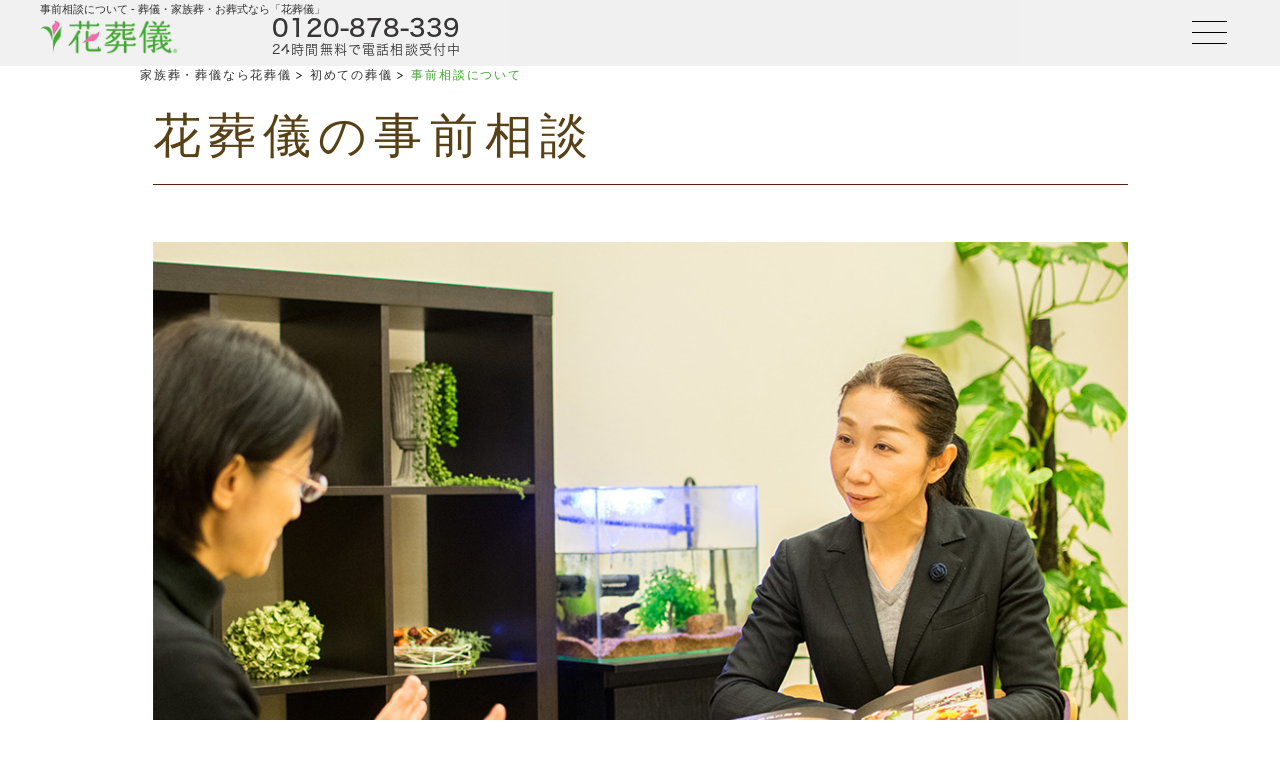

--- FILE ---
content_type: text/html; charset=UTF-8
request_url: https://www.hana-sougi.com/first/jizensoudan/
body_size: 15887
content:
<!DOCTYPE html>
<html lang="ja">

<head>
  <meta charset="UTF-8">
  <meta name="viewport" content="width=device-width,user-scalable=yes,maximum-scale=1.0,minimum-scale=1.0">
  <title>事前相談について | 葬儀・家族葬・お葬式なら「花葬儀」</title>
  <meta name="description" content="花あふれる感動のお葬式「花葬儀」のお見積り、資料請求のご依頼はこちらから。東京都、神奈川県、千葉県、埼玉県の葬儀、家族葬は花葬儀にお任せください。大好きなお花に囲まれて、大切な人を想い、故人らしくお見送りします。葬儀費用のお見積りやご質問もお気軽に。">
  <meta name="keywords" content="見積り,資料請求,花葬儀,葬儀,家族葬,葬式,葬儀社,社葬,火葬">
  <meta name="author" content="株式会社リベント">
  <meta name="format-detection" content="telephone=no">
  <meta name="thumbnail" content="https://www.hana-sougi.com/img/common/header/head-thumbnail.jpg" />
  <link rel="stylesheet" href="https://fonts.googleapis.com/css2?family=Material+Symbols+Outlined:opsz,wght,FILL,GRAD@20..48,100..700,0..1,-50..200" />
  <link href="https://www.hana-sougi.com/favicon.ico" rel="shortcut icon">
  <link href="https://www.hana-sougi.com/first/jizensoudan/" rel="canonical">
  
		<!--[if IE]>
			<meta http-equiv="X-UA-Compatible" content="IE=Edge,chrome=1">
		<![endif]-->
		<!--[if lt IE 9]>
			<script src="https://www.hana-sougi.com/js/html5shiv.js"></script>
			<script src="https://www.hana-sougi.com/js/css3-mediaqueries.js"></script>
		<![endif]-->
	
  <!-- PC版のSTYLE -->
  <link href="https://www.hana-sougi.com/style/pc/reset.css" media="screen and (min-width: 1000px)" rel="stylesheet">
  <link href="https://www.hana-sougi.com/style/pc/common_new_top.css" media="screen and (min-width: 1000px)" rel="stylesheet">
  <link href="https://www.hana-sougi.com/css/slick-theme.css" media="screen and (min-width: 1000px)" rel="stylesheet">
  <link href="https://www.hana-sougi.com/css/slick.css" media="screen and (min-width: 1000px)" rel="stylesheet">
  <!-- // PC版のSTYLE -->

  <!-- SP版のSTYLE -->
  <link href="https://www.hana-sougi.com/style/sp/reset.css" media="screen and (max-width: 999px)" rel="stylesheet">
  <link href="https://www.hana-sougi.com/style/sp/common_new_top.css" media="screen and (max-width: 999px)" rel="stylesheet">
  <link href="https://www.hana-sougi.com/css/slick-theme.css" media="screen and (max-width: 999px)" rel="stylesheet">
  <link href="https://www.hana-sougi.com/css/slick.css" media="screen and (max-width: 999px)" rel="stylesheet">
  <!-- // SP版のSTYLE -->

  <!-- PC/SP版共通のSTYLE -->
  <!-- <link href="//fonts.googleapis.com/earlyaccess/sawarabimincho.css" rel="stylesheet"> -->
  <!-- <link href="//fonts.googleapis.com/css?family=Noto+Serif+JP&display=swap" rel="stylesheet"> -->
  <link href="https://www.hana-sougi.com/css/front_02.css" rel="stylesheet">
  <link href="https://www.hana-sougi.com/css/fontawesome.css" rel="stylesheet">
  <link href="https://www.hana-sougi.com/css/brands.css" rel="stylesheet">
  <link href="https://www.hana-sougi.com/css/solid.css" rel="stylesheet">
  <link href="https://www.hana-sougi.com/css/top_new_style.css" rel="stylesheet">

  <style>
    .mincho {
      font-family: 'Sawarabi Mincho';
    }

    .mincho2 {
      font-family: 'ＭＳ Ｐ明朝', 'ＭＳ 明朝', 'ヒラギノ明朝 ProN W3', 'Hiragino Mincho ProN', 'HG明朝E', '游明朝', YuMincho, serif;
    }

    .mincho3 {
      font-family: 'Noto Serif JP', serif;
    }
    .cont_youtube_top p {
      text-align: center;
    }
    @media screen and (max-width: 999px) {
      .slide_wrap .slide_front_text_top h1 {
          margin-right: 140px !important;
      }
      .directors-bg h3 {
        letter-spacing:-1px;
      }
      .cont_btm .intro-planner-wrapper dd {
        letter-spacing: -0.5px;
      }
    }
  </style>
  <!-- // PC/SP版共通のSTYLE -->

  
  <link rel="stylesheet" href="../../css/first.css" media="screen and (min-width: 1000px)" rel="stylesheet">
<link rel="stylesheet" href="../../css/estimate_form.css" media="screen and (min-width: 1000px)" rel="stylesheet">
<link rel="stylesheet" href="../../css/seizensoudan.css" media="screen and (min-width: 1000px)" rel="stylesheet">
<link href="https://fonts.googleapis.com/earlyaccess/sawarabimincho.css" rel="stylesheet" />
<link rel="stylesheet" type="text/css" href="css/jizensoudan.css" />
<link rel="stylesheet" type="text/css" href="css/slick.css" />
<link rel="stylesheet" type="text/css" href="css/slick-theme.css" />
<style>

@media screen and (min-width: 1000px) {
    .wrapContent * {
        line-height: 1.6em;
        box-sizing: initial;
    }
    .wrapContent a:hover {
        opacity: 0.6;
    }
    .boxTit_jizen {
        margin: 20px 0 0;
        border-bottom: #d3d4b4 1px solid;
        height: 72px;
    }
    .titPage01 {
        margin: 7px 0;
        float: left;
    }
    .txtPage01 {
        font-size: 14px;
        line-height: 1.8;
        float: right;
        width: 550px;
    }
    .cate03_txt img {
        width: 500px;
    }
    .saidan img {
        margin-bottom: 5px;
    }
    .box-in-style * {
        box-sizing: border-box !important;
    }
    .hanasougi_soushiki_list li {
        width: 160px;
    }
}

@media screen and (max-width: 999px) {

    .wrapContent * {
        font-size: 14px;
        line-height: 1.6em;
    }

    .wrapContent * + * {
        margin-top: 10px;
    }

    .wrapContent {
        width: 100%;
        padding: 0 10px;
    }

    .cate01_red {
        margin-bottom: 30px;
    }

    .cate01_red h2,
    .titPage01 span {
        font-size: 18px;
        line-height: 1.4em;
        color: #34463e;
        text-shadow: 1px 1px 0px #FFF;
        background: url(../../img/sp/img/common/bg_underlayer_title01.png) no-repeat 0 0;
        background-size: 100% 100%;
        padding: 10px;
        text-align: center;
        border-top: #4e4020 1px solid;
        border-bottom: #4e4020 1px solid;
        margin-bottom: 20px;
    }

    .cate01_red ul {
        /* padding: ; */
    }

    .cate01_red .check_line {
        margin-top: 15px;
        border-top: 1px solid #999;
    }

    .check_li,
    .check_li2 {
        margin: 15px 0 0 0;
        min-height: 40px;
        background: url(../../img/sp/img/first/seizensoudan/check.png) left top no-repeat;
        padding: 6px 0 0 46px;
    }

    .tokucho h2 img {
        height: 40px;
        margin-bottom: 10px;
    }

    .tokucho {
        background-color: #146d09;
        padding: 10px;
        text-align: center;
        width: 100%;
        border-radius: 1em;
    }

    .tokucho_w {
        padding: 10px;
        background-color: white;
        width: 100%;
        text-align: left;
    }

    .cate02_ti {
        color: #ff0000;
        font-size: 130%;
        font-weight: bold;
    }

    .txt + .cate02_ti {
        margin-top: 15px;
    }

    .cate02 {
        margin-bottom: 20px;
    }

    .cate03 {
        width: 100%;
        padding: 10px;
        background: #ebfcdd;
    }

    .cate04 img,
    .cate03 img {
        width: 100%;
    }

    .cate04 {
        width: 100%;
        border: 1px solid #ccc;
        background: #fcf0fc;
        margin-bottom: 20px;
    }

    .cate04 .cate04_txt {
        width: 100%;
        padding: 10px;
    }

    .cate04 .cate04_txt br {
        display: none;
    }

    .cate04 .cate04_txt img {
        width: auto;
        height: 25px;
        display: block;
        margin: 0 auto 5px;
    }

    .cate05 h2 {
        margin-bottom: 10px;
    }

    .cate05 li img {
        margin-bottom: 5px;
    }

    .kochira {
        text-align: right;
    }

    .kochira a {
        text-decoration: none;
        color: #6d8cd9;
        -webkit-tap-highlight-color: rgba(0,0,0,0.1);
    }

    .bnr {
        margin-bottom: 20px;
    }

    .koe p img {
        margin-bottom: 10px;
    }

    .cate07 {
        border-top: 1px solid #666666;
        background: url(../../img/first/cate07_back.jpg) no-repeat right center;
        padding: 10px;
        min-height: 300px;
    }

    .cate07 p span {
        font-weight: 700;
        font-size: 120%;
    }

    .cate07 p + p {
        width: 100%;
        padding: 0 40% 0 0;
    }

}
</style>
  
<script>
      dataLayer=[{'IP': '35.191.57.237'}];
</script>
<!-- Google Tag Manager -->
<script>(function(w,d,s,l,i){w[l]=w[l]||[];w[l].push({'gtm.start':
new Date().getTime(),event:'gtm.js'});var f=d.getElementsByTagName(s)[0],
j=d.createElement(s),dl=l!='dataLayer'?'&l='+l:'';j.async=true;j.src=
'https://www.googletagmanager.com/gtm.js?id='+i+dl;f.parentNode.insertBefore(j,f);
})(window,document,'script','dataLayer','GTM-NK69VR');</script>
<!-- End Google Tag Manager -->  <!-- <script>
        window.addEventListener('load', function(){
            document. getElementsByClassName('botchan_open').addEventListener('click', function () {
                btag('event', 'open');
            });
        },false);
    </script> -->

  <style>
    .wc-webchat-ctn {
      z-index: 9999999999 !important;
    }
  </style>

  <script type="text/javascript" src="//typesquare.com/3/tsst/script/ja/typesquare.js?65a05b41ad38499d80b34c0aac1e02e5" charset="utf-8"></script>

</head>

<body id="top">

  <!-- Google Tag Manager (noscript) -->
<noscript><iframe src="https://www.googletagmanager.com/ns.html?id=GTM-NK69VR"
height="0" width="0" style="display:none;visibility:hidden"></iframe></noscript>
<!-- End Google Tag Manager (noscript) -->
  <header id="_page-header" class="">
    <div class="header__inner">
      <div class="header__left">
        <h1 class="page-header-ttl">事前相談について - 葬儀・家族葬・お葬式なら「花葬儀」</h1>
        <div class="header__logo"><a href="/"><img src="https://www.hana-sougi.com/img/common/header/logo.png"></a></div>
        <div class="header__cta sp-none">
          <div class="header__cta-tel">
            0120-878-339
          </div>
          <div class="header__cta-text">
            24時間無料で電話相談受付中
          </div>
        </div>
      </div>
      <div class="header__right">
        <div class="header__menu">
          <input type="checkbox" id="drawer">
          <label for="drawer" class="open"><span></span></label>
          <nav class="menu">
            <label for="drawer" class="close js-closeDrower">
              <div></div>
            </label>
            <div class="header__menu-logo pc-none">
              <img src="https://www.hana-sougi.com/img/top/hanasougi-logo-w.svg">
            </div>
            <div class="header__menu-wrapper">
              <ul>
                <li><a href="/hanasaidan/gallery/"><span>花祭壇を見る</span></a></li>
                <li>
                  <ul>
                    <li class="menu-category"><a href="/plan/"><span>葬儀プラン</span></a></li>
                    <li><a href="/plan/kazokuso/"><span>家族葬</span></a></li>
                    <li><a href="/plan/ippanso/"><span>一般葬</span></a></li>
                    <li><a href="/plan/ichinichiso/"><span>一日葬</span></a></li>
                    <li><a href="/plan/jitakuso/"><span>自宅葬</span></a></li>
                    <li><a href="/plan/kaso/"><span>火葬式</span></a></li>
                  </ul>
                </li>
                <li>
                  <ul>
                    <li class="menu-category"><span>葬儀場を探す</span></li>
                    <li><a href="/area/prefecture/tokyo/"><span>東京</span></a></li>
                    <li><a href="/area/prefecture/kanagawa/"><span>神奈川</span></a></li>
                    <li><a href="/area/prefecture/chiba/"><span>千葉</span></a></li>
                    <li><a href="/area/prefecture/saitama/"><span>埼玉</span></a></li>
                  </ul>
                </li>
                <li><a href="/voice/"><span>お客様の声</span></a></li>
                <li><a href="/interview/"><span>お客様インタビュー</span></a></li>
                <li><a href="/familyclub/"><span>会員登録</span></a></li>
                <li><a href="/company/company.html"><span>会社概要</span></a></li>
              </ul>
            </div>
            <ul class="menu-sns">
              <li><a href="https://www.facebook.com/hana.sougi0120878339"><i class="fa-brands fa-facebook-f"></i></a></li>
              <li><a href="https://twitter.com/hanasougi"><i class="fa-brands fa-x-twitter"></i></a></li>
              <li><a href="https://www.instagram.com/hanasougi/"><i class="fa-brands fa-instagram"></i></a></li>
              <li><a href="https://www.youtube.com/channel/UCc0Gb41aie_6Ib0H6Z8iC6w"><i class="fa-brands fa-youtube"></i></a></li>
            </ul>
          </nav>
        </div>
      </div>
    </div>
  </header>
    <main id="main-page-wrapper" class="page-template-default page page-id-1843 page-parent logged-in admin-bar no-customize-support">

		<div class="inner">
        <div class="breadcrumb sp-none">
          <ol itemscope="" itemtype="https://schema.org/BreadcrumbList">

              <li itemprop="itemListElement" itemscope itemtype="https://schema.org/ListItem">
                <a itemtype="https://schema.org/Thing" itemprop="item" href="/">
                <span itemprop="name">家族葬・葬儀なら花葬儀</span></a>
                <meta itemprop="position" content="1"> &gt;&nbsp;
              </li>

              <li itemprop="itemListElement" itemscope itemtype="https://schema.org/ListItem">
                <a itemtype="https://schema.org/Thing" itemprop="item" itemid="https://hana-sougi.com/first" href="/first/">
                <span itemprop="name">初めての葬儀 </span></a>
                <meta itemprop="position" content="2"> &gt;&nbsp;
              </li>

              <li itemprop="itemListElement" itemscope itemtype="https://schema.org/ListItem">
				<a itemtype="https://schema.org/Thing" itemprop="item" href="/first/jizensoudan/">
                <span itemprop="name" class="bcCurrent">事前相談について</span></a>
                <meta itemprop="position" content="3">
              </li>

          </ol>
        </div>
		</div>
        <!-- // .breadcrumb  -->
		<!--  リニューアル部分 -->
			<div class="intoroduction">
				<div class="inner">
				  <h1>花葬儀の事前相談</h1>
					<div class="keyvisual">
						<p><img src="image/top_keyvisual.jpg" class="hero" alt="事前相談キービジュアル" /></p>
						<p><img src="image/97.3per.png" class="97_3" alt="満足度97.3%" /></p> 
						<p>もしものことが起きてから時間がないことで起こる悲しいことを防ぐために花葬儀では、<br>
事前相談をお勧めしています。</p>
					</div>
				</div>
			</div>
			<div class="usertype">
				<div class="inner">
					<h2>このような方が事前相談を<span class="br minchou">ご利用に</span>なっています</h2>
					<ul class="minchou">
						<li class="minchou">ご家族に<br>心配な方がいる</li>
						<li class="minchou">病院から<br>余命宣告を受けた</li>
						<li class="minchou">ご家族が<br>ご逝去された直後</li>
						<li class="minchou">ご自身のご葬儀<br>終活</li>
					</ul>			
				</div>
			</div>
		 	<div class="timing">
				<div class="inner">
					<h2>葬儀社を選び始めた時期は？</h2>
					<p><img src="image/graph.png" class="graph" alt="グラフ" /></p>
					<p>株式会社鎌倉新書が運営する「いい葬儀」が調査した「第2回お葬式に関する全国調査」によると、お亡くなりになる<span class="bold underline">1年以上前から葬儀社を決めていたという回答が33.2％</span>でした。<br>さらに半年前までに決めていたという回答も32.1％と、<span class="bold underline">6割以上の方がご逝去になる半年前には決めていた</span>という結果となっているそうです。<br><small>出典：株式会社鎌倉新書　いい葬儀「第2回　お葬式に関する全国調査」より</small></p>
				</div>
			</div>
			<div class="reason">
				<div class="inner">
					<h2>花葬儀が事前相談をすすめる理由</h2>
					<ul>
						<li><p class="circle minchou">一度きりしかない<br>　ご葬儀、<br>後悔をしないために</p><img src="image/osusume_1.jpg" width="202" height="202" alt="寄り添う親子" /></li>
						<li><p class="circle minchou">もしものときに<br>慌てないように</p><img src="image/osusume_2.jpg" width="202" height="202" alt="医者" /></li>
						<li><p class="circle minchou">余裕のあるときに<br>考えてほしい</p><img src="image/osusume_3.jpg" width="202" height="202" alt="家族" /></li>
					</ul>		
				</div>
			</div>
		 	<div class="learning">
				<div class="inner">
					<h2>事前相談をしてわかること</h2>
					<ul>
						<li><p>費用が<br>明確になる</p><p>人数の規模に対していくらかかるか分からなかった費用感が明確になった。</p></li>
						<li><p>すぐに連絡できる<br>葬儀社ができる</p><p>万が一、何かあったときに連絡する葬儀社の連絡先がわかって安心した。</p></li>
						<li><p>葬儀の<br>理解が深まる</p><p>葬儀の漠然とした考えが整理でき、次に決めることも明確になった。</p></li>
						<li><p>相談できる<br>相手が見つかる</p><p>今後相談できる相手が見つかって安心した。</p></li>
						<li><p>スタッフ・会社の<br>雰囲気がわかる</p><p>葬儀プランナーのクオリティや、安全で信頼できる会社なのか判断できた。</p></li>
					</ul>
				</div>
			</div>
		 	<div class="strongpoint">
				<div class="inner">
					<h2>花葬儀の事前相談の特徴</h2>
					<ul>
						<li><img src="image/tokutyo_1.jpg" width="139" height="91" alt="24時間365日" />
						  <div class="text"><p><span class="big">365</span>日<span class="big">24</span>時間深夜・早朝でもお気軽に。ご相談は何回でも<span class="big">無料</span>です。</p></div></li>
						<li><img src="image/tokutyo_2.jpg" width="138" height="93" alt="見積書" />
						  <div class="text"><p>ご予算を伺い、<span class="big">1円単位</span>のお見積りを提示します。<br>割増し請求や事前相談後の契約の強要は一切ございません。</p></div></li>
						<li><img src="image/tokutyo_3.jpg" width="138" height="93" alt="電話応対" />
						  <div class="text"><p><span class="big">電話</span>、<span class="big">メール</span>、<span class="big">対面</span>、お客様のご相談しやすい方法をお選びいただけます。</p></div></li>
						<li><img src="image/tokutyo_4.jpg" width="139" height="93" alt="カフェ" />
						  <div class="text"><p>お客様の<span class="big">ご希望の場所</span>まで伺います。<br>花葬儀のオフィス「大森品川相談サロン」でもお受けします。</p></div></li>
						<li><img src="image/tokutyo_5.jpg" width="139" height="92" alt="女性相談員" />
						  <div class="text"><p><span class="big">経験豊富</span>な女性の相談員が在籍しています。<br>女性プランナーもご指定できます。</p></div></li>
						<li><img src="image/tokutyo_6.jpg" width="138" height="92" alt="フラワーデザイナー" />
						  <div class="text"><p>花の種類や希望をお伺いし、<span class="big">フラワーデザイナー</span>がデザインラフを作成します。</p></div></li>
						<li><img src="image/tokutyo_7.jpg" width="138" height="92" alt="弁護士司法書士行政書士" />
							<div class="text"><p>エリア別に<span class="big">弁護士、</span><span class="big">司法書士</span>、<span class="big">行政書士</span>のネットワークがございます。無料でご相談できます。</p></div></li>
						<li><img src="image/tokutyo_8.jpg" width="139" height="92" alt="アフターサービス" />
						  <div class="text"><p>ご葬儀後の<span class="big">アフターサービス</span>もご安心を。専門の相談員が在籍しています。</p></div></li>
					</ul>
				</div>
			</div>
			<div class="qanda">
				<div class="inner">
					<h2>事前相談で多く寄せられる質問</h2>
					<div class="qanda_G1">
						<div class="question"><img src="image/q_1.png" width="42" height="42" alt="Q1" /><p>事前相談は1回しかできなのでしょうか？</p></div>
						<div class="answer"><p>花葬儀では何度も行っております。<br>お話しをされてから日数が経過されると、お客様のご要望やお考えも変わってくることが<br>あります。その都度お話を伺います。</p><img src="image/a_1.png" width="31" height="32" alt="A1" /></div>
					</div>
					<div class="qanda_G2">
						<div class="question"><img src="image/q_2.png" width="42" height="42" alt="Q2" /><p>身内に心配な者がいますが、知られないように事前相談をすることはできますか？</p></div>
						<div class="answer"><p>事前相談の場所は、お客様のご要望に応じて設定しております。<br>ご自宅以外でもお近くの喫茶店やファミリーレストラン等でも行っております。<br>ご遠慮なくお申し付けくださいませ。</p><img src="image/a_5.png" width="32" height="31" alt="A2" /></div>
					</div>
					<div class="qanda_G3">
						<div class="question"><img src="image/q_3.png" width="42" height="43" alt="Q3" /><p>急な事でしたので、葬儀社を決めていませんでした。病院で紹介してもらった葬儀<br>社の見積もりが高くて不安です。葬儀ってこんなにお金がかかるのでしょうか｡</p></div>
						<div class="answer"><p>費用はご葬儀を行う式場や火葬場・人数によって変動いたします。<br>花葬儀では一都三県、約800の斎場からお客様に最適な式場をご提案致します。<br>ご予算もお聞かせ頂いた上でご提案いたしますので、ご安心下さいませ。<br>すぐにお見積りを作成いたします。<br>他社様から出されたお見積りと比較検討下さいませ。</p><img src="image/a_3.png" width="32" height="31" alt="A3" /></div>
					</div>
					<div class="qanda_G4">
						<div class="question"><img src="image/q_4.png" width="43" height="42" alt="Q4"/><p>病院からの搬送だけでも依頼できますか？</p></div>
						<div class="answer"><p>もちろんです。ご遠慮なくお申し付けくださいませ。</p><img src="image/a_4.png" width="32" height="32" alt="A4" /></div>
					</div>
					<div class="qanda_G5">
						<div class="question"><img src="image/q_5.png" width="42" height="43" alt="Q5"/><p>相談をしたら契約しないとダメですか？</p></div>
						<div class="answer"><p>そのようなことは一切ございません。<br>私共は事前のご相談をとても大切にしております。<br>他社様と比較検討頂き、お客様のご納得いくまでお話しさせていただきます。</p><img src="image/a_5.png" width="31" height="31" alt="A5" /></div>
					</div>
					<div class="qanda_G6">
						<div class="question"><img src="image/q_6.png" width="42" height="42" alt="Q6" /><p>亡くなってからすぐに葬儀をしないとダメですか？</p></div>
						<div class="answer"><p>式場火葬場の空き状況によってお待ち頂く日数が変わって参ります。その間は、<br>ドライアイス等でお身体をしっかり守って参りますのでご安心下さいませ。</p><img src="image/a_6.png" width="31" height="32" alt="A6" /></div>
					</div>
					<div class="qanda_G7">
						<div class="question"><img src="image/q_7.png" width="42" height="42" alt="Q7" /><p>万一の事態に備え、事前に準備しておいた方がよいことはありますか？</p></div>
						<div class="answer"><p>主に以下の事を確認しておかれると宜しいかと存じます。<br>喪主をおつとめになる方・お葬式のスタイル（家族葬/火葬式/一般葬/<br>大型葬・社葬/一日葬）・ご安置場所・宗派・会葬者人数・式場エリアご不明な点<br>については、花葬儀へお問い合わせくださいませ。</p><img src="image/a_1.png" width="31" height="31" alt="A7" /></div>
					</div>
				</div>
			</div>
			<div class="voc">
				<div class="inner">
					<h2>お客様の声</h2>
					<ul>
						<li><img src="image/voc_1.jpg" width="270" height="180" alt="お客様の声1" /><div class="comment"><p class="customer">横浜市　K様</p><p class="comment">要望が多かったのですが、結果として全て受け入れていただき感謝しています。親族の誰もが『心のこもったいい葬儀だったね』と言ってくれ、『自分もこんな風に送られたい』と言ってくれる方までおりました。後悔しない式にするには事前準備が大事だと実感しました。</p></div></li>
						<li><img src="image/voc_2.jpg" width="270" height="180" alt="お客様の声2" /><div class="comment"><p class="customer">国文寺市　N様</p><p class="comment">妻の生まれ故郷である北海道をイメージしました。思い通り以上の葬儀が叶えられて、妻も喜んでいるかもしれないという納得感があります。</p></div></li>
						<li><img src="image/voc_3.jpg" width="270" height="180" alt="お客様の声3"/><div class="comment"><p class="customer">大田区　T様</p><p class="comment">個人に合わせて下さるオリジナルな祭壇づくりなど、暖かな葬儀となりました。<br>費用なども明確で安心でした。</p></div></li>
					</ul>
				</div>
			</div>
			<div class="planners">
				<h2>私たちプランナーが<span class="br minchou">ご不安を</span>解消いたします</h2>
				<ul class="slider">
					<li><a href="https://hana-sougi.com/company/staff/staff03.html"><img src="image/yamada.jpg" width="189" height="189" alt="山田 久美" /><p>山田 久美</p><p>出会うお客様ひとりひとりを大事にし、側に寄り添って丁寧に話を聴くことを大切にしています。その時々のお客様の状況やペースに合わせ、コミュニケーションをしっかり取りながらお客様が感じている不安を解消することを心がけています。</p></a></li>
                    
					<li><a href="https://hana-sougi.com/company/staff/staff11.html"><img src="image/oosawa.jpg" width="189" height="189" alt="大澤 雅臣" /><p>大澤 雅臣</p><p>対面でのご相談、お電話での対応時いつも心がけておりますことは【聞く】ことです。お考えやご不安なことなどがまとまっておらず、分からないことが分からない状況がほとんどです。想いやお考えをお伺いすることで、より具体的なアドバイスが安心感へと繋がると信じております。</p></a></li>

                    <li><a href="https://hana-sougi.com/company/staff/staff12.html"><img src="image/mizuno.jpg" width="189" height="189" alt="水野 知佳" /><p>水野 知佳</p><p>私達にできる【精一杯】をご提案することを、大事にしております。ご葬儀に対する考えは、人それぞれ全く異なります。花葬儀を選んで頂いた全ての方が、悔いのないお見送りが出来るよう、それぞれの方の想いをしっかりとヒアリングさせて頂き、お客様と一緒にカタチにしていきます。</p></a></li>

                    <li><a href="https://hana-sougi.com/company/staff/staff19.html"><img src="image/hasegawa.jpg" width="189" height="189" alt="長谷川 光代" /><p>長谷川 光代</p><p>大切な人とお別れしなければならないご状況の中、葬儀のことを考えるのはとてもおつらいことと思います。ご不安を解消し、最後の時間を悔いのないようお過ごしいただき、お別れした後もいいお見送りができたと、前を向いて歩いていただけるようにお手伝いしてまいりたいと思います。</p></a></li>

                    <li><a href="https://hana-sougi.com/company/staff/staff22.html"><img src="image/yonekura.jpg" width="189" height="189" alt="米倉 康平" /><p>米倉 康平</p><p>故人様やご家族の想いに寄り添い、ひとつひとつを丁寧にヒアリングして、可能な限りその想いをカタチにして差し上げる事を心掛けています。また、ただ悲しむだけではなく、感謝や労いの想いを持って大切な方とのお別れに集中いただけるよう全身全霊をかけてお手伝いしています。</p></a></li>

                    <li><a href="https://hana-sougi.com/company/staff/staff23.html"><img src="image/nishizawa.jpg" width="189" height="189" alt="西澤 英司" /><p>西澤 英司</p><p>お葬式に慣れている人はいません。それがご遺族として大切な方とのお別れについて考えなければならないお立場ならなおさらです。ご葬儀を終え、1年後5年後と月日が経過しても、ずっとその方と最後に過ごした時間が心に残る様なお手伝いを心がけています。</p></a></li>

                    <li><a href="https://hana-sougi.com/company/staff/staff24.html"><img src="image/oomachi.jpg" width="189" height="189" alt="大町 良太" /><p>大町 良太</p><p>ご家族様が主体的に選べる選択肢があります。そのことを知って頂き、悔いのないご葬儀になればと思い日々お手伝いしています。こんなことをしてあげたい、こんなことができるかな、ここを心配しているなど、なんでも聞いてください。最適なお別れのプランを一緒に作ってまいります。</p></a></li>
				</ul>				
			</div>
		 	<div class="contact">
				<div class="inner pc-none">
					<h2>お客様のご都合に合わせて<span class="br minchou">お選び</span>ください</h2>
					<ul>
						<li><a href="tel:0120518783" class="zizen_tell_taimen"><img src="image/toiawase_1.png" width="320" height="202" alt="対面でのご相談" /><p>対面でのご相談</p><p>花葬儀の専門の談員がお会いしてご希望、お悩みを解消します。<br>電話よりご連絡ください。</p><span class="button">TEL 0120-518-783</span></a></li>
						<li><a href="tel:0120518783" class="zizen_tell"><img src="image/toiawase_2.png" width="320" height="207" alt="電話でのご相談" /><p>電話でのご相談</p><p>24時間365日すぐに専門の相談員が解決いたします。<br>お急ぎの方はこちら。</p><span class="button">TEL 0120-518-783</span></a></li>
						<li><a href="https://hana-sougi.com/estimate_form/" class="zizen_mail"><img src="image/toiawase_3.png" width="320" height="206" alt="メールでのご相談" /><p>メールでのご相談</p><p>比較的余裕がある場合はメールでも。お積り資料メールでもお送りします。<br>下記フォームよりよりご連絡ください。</p><p class="button">問い合わせる</p></a></li>
					</ul>
				</div>
                <div class="inner sp-none">
					<h2>お客様のご都合に合わせて<span class="br minchou">お選び</span>ください</h2>
					<ul>
						<li><a href="tel:0120878339"><img src="image/toiawase_1.png" width="320" height="202" alt="対面でのご相談" /><p>対面でのご相談</p><p>花葬儀の専門の談員がお会いしてご希望、お悩みを解消します。<br>電話よりご連絡ください。</p><span class="button">TEL 0120-878-339</span></a></li>
						<li><a href="tel:0120878339"><img src="image/toiawase_2.png" width="320" height="207" alt="電話でのご相談" /><p>電話でのご相談</p><p>24時間365日すぐに専門の相談員が解決いたします。<br>お急ぎの方はこちら。</p><span class="button">TEL 0120-878-339</span></a></li>
						<li><a href="https://hana-sougi.com/estimate_form/"><img src="image/toiawase_3.png" width="320" height="206" alt="メールでのご相談" /><p>メールでのご相談</p><p>比較的余裕がある場合はメールでも。お積り資料メールでもお送りします。<br>下記フォームよりよりご連絡ください。</p><p class="button">問い合わせる</p></a></li>
					</ul>
				</div>
			</div>
			
		<!-- リニューアル部分 -->	

    </main>
    <!-- // #main-page-wrapper -->
    <div class="breadcrumb pc-none">
      <ol itemscope="" itemtype="https://schema.org/BreadcrumbList">

          <li itemprop="itemListElement" itemscope itemtype="https://schema.org/ListItem">
            <a itemtype="https://schema.org/Thing" itemprop="item" href="/">
            <span itemprop="name">家族葬・葬儀なら花葬儀</span></a>
            <meta itemprop="position" content="1"> &gt;&nbsp;
          </li>

          <li itemprop="itemListElement" itemscope itemtype="https://schema.org/ListItem">
            <a itemtype="https://schema.org/Thing" itemprop="item" itemid="https://hana-sougi.com/first" href="/first/">
            <span itemprop="name">初めての葬儀 </span></a>
            <meta itemprop="position" content="2"> &gt;&nbsp;
          </li>

          <li itemprop="itemListElement" itemscope itemtype="https://schema.org/ListItem">
			<a itemtype="https://schema.org/Thing" itemprop="item" href="/first/jizensoudan/">
            <span itemprop="name" class="bcCurrent">事前相談について</span></a>
            <meta itemprop="position" content="3">
          </li>

      </ol>
    </div>
    <!-- // .breadcrumb  -->
    




<div class="page-inner sp-none">
    <div class="cl"></div>
<div class="contactInfo2">
	    <h2 class="gothic">ご不明な点がある方は、お気軽にお問い合わせください</h2>
        <div class="contactInfo2_wrapper">
            <div class="contactInfo2-num">
                <div class="contactInfo2-num_left">
                    <a class="item-1" href="https://www.hana-sougi.com/soon/" class="filter sp-none">
                        <span class="gothic tel">0120-878-339</span>
                    </a>
                </div>
                <div class="contactInfo2-num_right">
                    <span>24時間365日対応</span>
                    <p>無料・携帯OK</p>
                </div>
                <div class="contactInfo2-num_bottom">
                    <p>花葬儀ではお近くの葬儀場をお選び頂けます</p>
                    <span>※東京、神奈川、埼玉、千葉でお考えの方もお気軽にお問い合わせください</span>
                </div>
            </div>
            <div class="contactInfo2-staff">
                <div class="contactInfo2-staff-1">
                    <img src="https://www.hana-sougi.com/img/top2/gp_406.png">
                </div>
                <div class="contactInfo2-staff-2">
                    <div class="contactInfo2-staff-2_uppper">
                      <p>お葬式のはてな？を解決もしもの時に役立つ情報がたくさん！</p>
                      <img src="https://www.hana-sougi.com/img/top2/gr_462.jpg">
                    </div>
                    <a href="/estimate_form/">
                        <div class="contactInfo2-staff-2_bottom">
                            <img src="https://www.hana-sougi.com/img/top2/gr_463.jpg">  
                        </div>
                    </a>
                </div>
            </div>
        </div>
        <div class="pc-none">
            <p class="contactInfo2-tel-note"><span>24時間365日</span><br>いつでもご相談ください</p>
            <a href="tel:0120-518-783" class="contactInfo2-tel filter director_tell">
                <div>
                    <p>
                        電話をかける<span>（<span class="contactInfo2-tel-s-hidden">通話</span>無料）</span>
                    </p>
                </div>
            </a>
        </div>

    <!-- //.contactInfo2-inner -->
</div></div>

<div class="page-inner pc-none">
    <div class="contactInfo2">
    <div id="sp-page-banner" class="pc-none">
        <ul class="sp-call-estimate-btn">
            <li>
                <a href="tel:0120-518-783" class="fixed_banner_tell_ga" title='Click here to call 0120-518-783' name='Customer Service 0120-518-783'>
                    <div class="btn12 btnCall12">
                        <p class="btnInner12">
                            <span class="tel">電話をかける<span class="tel2">(無料)</span>
                            <span class="tel-bottom12">24時間365日対応</span>
                            </span>
                        </p>
                    </div>
                </a>
            </li>
            <li>
                <a href="/estimate_form/">
                    <div class="btn13 btnMail12">
                        <p class="btnInner13">
                            <span class="mail">見積り資料請求</span>
                            <span class="mail2">(無料)</span>
                        </p>
                    </div>
                </a>
            </li>
        </ul>
    </div>
    <div class="contactInfo2-staff">
        <div class="contactInfo2-staff-1">
            <img src="https://www.hana-sougi.com/img/top2/gp_406.png">
        </div>
        <div class="contactInfo2-staff-2">
            <div class="contactInfo2-staff-2_uppper">
                <img src="https://www.hana-sougi.com/img/top2/group_478.svg">
                <p>お葬式のはてな？を解決もしもの時に役立つ情報がたくさん！</p>
            </div>

        </div>
    </div>
</div>
<div class="contactInfo3">
    <div class="directors-bg">
        <h3>私たち葬祭ディレクターが賜ります</h3>
        <div class="directors-img">
            <a href="https://www.hana-sougi.com/company/staff/staff03.html" style="opacity: 1;">
                <img src="https://www.hana-sougi.com/img/top2/gr_466.png" alt="相談員山田">
            </a>
            <a href="https://www.hana-sougi.com/company/staff/staff12.html" style="opacity: 1;">
                <img src="https://www.hana-sougi.com/img/top2/gr_465.png" alt="相談員水野">
            </a>
        </div>
        <div class="first-exp">
            <img src="https://www.hana-sougi.com/img/top2/group_17.jpg" alt="リボン">
            <h3>初めてお葬式をされる方</h3>
        </div>
        <p>花葬儀ではお近くの葬儀場をお選び頂けます。</p>
        <span>※東京、神奈川、埼玉、千葉以外でお考えの方もお気軽にお問合せください。</span>
    </div>
 </div></div>


<!-- メディア掲載情報 -->
<div class="cont_youtube">
    <div class="cont_youtube_inr">
        <div class="cont_youtube_top">
            <h2><a href="/company/category/media/">メディア掲載情報</a></h2>
            <p>花葬儀のお葬式は、日経新聞、朝日新聞など、信頼ある多数のメディアに掲載されています。</p>
        </div>
        <div class="cont_youtube_content sp-none">
            <ul>
                <li>
                    <a href="https://www.hana-sougi.com/company/media32.html">
                        <h3>2025年3月「モノ・マガジン」に掲載</h3>
                        <p>「進化する葬儀と供養」のテーマで、「こだわりの花祭壇で華やかに故人を見送る」オリジナリティあふれる葬儀社として紹介されました。</p>
                    </a>
                    <p class="lnk2">
                        <a href="/company/category/media/">メディア掲載情報一覧を見る</a>
                    </p>
                </li>
                <li><img src="https://www.hana-sougi.com/wp-content/uploads/2025/03/monomagazine.webp" alt="モノマガジンに掲載されたあじさい祭壇"></li>
                <!--<li><iframe width="560" height="315" src="https://www.youtube.com/embed/FU-6Av5-Fxo?si=k4YHRDK_SfbH3yQm" title="YouTube video player" frameborder="0" allow="accelerometer; autoplay; clipboard-write; encrypted-media; gyroscope; picture-in-picture; web-share" referrerpolicy="strict-origin-when-cross-origin" allowfullscreen></iframe></li>-->
            </ul>
        </div>
        <div class="cont_youtube_content pc-none">
            <a href="https://www.hana-sougi.com/company/media32.html" target="_blank" rel="noopener">
                <h3>2025年3月「モノ・マガジン」に掲載</h3>
                <p>「進化する葬儀と供養」のテーマで、「こだわりの花祭壇で華やかに故人を見送る」オリジナリティあふれる葬儀社として紹介されました。</p>
            </a>
        </div>
        <div class="cont_youtube_content pc-none">
            <a href="https://www.hana-sougi.com/company/media31.html" target="_blank" rel="noopener">
                <h3>2025年1月 フジテレビ「めざまし8」で放送</h3>
                <p>故人に寄り添った「こだわりの家族葬」を提供する葬儀社として紹介されました。</p>
            </a>
        </div>
        <div class="cont_youtube_content pc-none">
            <a href="https://fujinkoron.jp/articles/-/13253?page=2#title_2" target="_blank" rel="noopener">
                <h3>2024年8月 婦人公論9月号に掲載</h3>
                <p>「元気なうちから始める無理なく悔いなく理想の終活」の記事内で「大切な人の世界観を花+テーマで実現する葬儀社」として紹介されました。</p>
            </a>
        </div>
        <p class="lnk2 pc-none">
            <a href="/company/category/media/">掲載記事</a>
        </p>
    </div>
</div>

<!-- CTA -->
<!-- CTA -->

<!-- 花葬儀プランナーご紹介-->
<div class="cont_btm">
    <div class="cont_btm_inr">
        <ul>
            <li>
                <div class="intro-planner-title">
                    <h2>専門スタッフの紹介</h2>
                    <p>旅立たれる方、ご家族の想いを第一に考えることを大事にしております。</p>
                </div>
                <div class="intro-planner-wrapper">
                    <div class="intro-planner">
                        <a href="/company/staff/staff12.html">
                            <dl>
                                <dt><img src="/img/top2/planner_mizuno.jpg" alt="花葬儀プランナーご紹介"></dt>
                                <dd>お客様の些細なひとことにも寄りそい、想いを形にする気配りのプロ</dd>
                                <dd>葬儀プランナー：水野知佳</dd>
                            </dl>
                        </a>
                        <span class="planner_link sp-none">
                            <a href="/company/staff/staff12.html">詳しく見る</a>
                        </span>
                    </div>
                    <div class="intro-planner">
                        <a href="/company/staff/staff22.html">
                            <dl>
                                <dt><img src="/img/top2/planner_yonekura.jpg" alt="花葬儀プランナーご紹介"></dt>
                                <dd>穏やかな笑顔ですべてを包み込む。ご家族の悲しみを癒しに変えるプロ</dd>
                                <dd>葬儀プランナー：米倉康平</dd>
                            </dl>
                        </a>
                        <span class="planner_link sp-none">
                            <a href="/company/staff/staff22.html">詳しく見る</a>
                        </span>
                    </div>
                    <div class="intro-planner sp-none">
                        <a href="/company/staff/staff20.html">
                            <dl>
                                <dt><img src="/img/top2/designer_katayama.jpg" alt="花葬儀プランナーご紹介"></dt>
                                <dd>ヒアリングをベースに、情熱とこだわりで式場空間をつくる花のプロ</dd>
                                <dd>空間デザイナー：片山智子</dd>
                            </dl>
                        </a>
                        <span class="planner_link">
                            <a href="/company/staff/staff20.html">詳しく見る</a>
                        </span>
                    </div>
                </div>
                <p class="lnk2 pc-none">
                    <a href="/company/category/staff/">もっと見る</a>
                </p>
            </li>
            <li>
                <dl>
                    <a href="/familyclub/">
                        <dt><span>会員制度</span></dt>
                        <dd>年会費無料の「リベントファミリー」はお葬式費用が70,000円割引に。</dd>
                        <div class="familyclub_img_wrapper">
                            <img src="/img/top2/group_47.png" alt="会員制度" width="317" height="207">
                            <span class="planner_link sp-none">詳しく見る
                                <!-- <a href="/familyclub/">詳しく見る</a> -->
                            </span>
                        </div>
                    </a>
                </dl>
                <dl>
                    <a href="/first/knowledge.html">
                        <dt><span>葬儀の基礎知識</span></dt>
                        <dd>葬儀のマナー、必要な手続きなど知りたい情報を一挙にご紹介。</dd>
                    </a>
                    <span class="planner_link sp-none">
                        <a href="/first/knowledge.html">詳しく見る</a>
                    </span>
                </dl>
            </li>
        </ul>
    </div>
</div>
<!-- 花葬儀プランナーご紹介-->

<!-- </div> -->

<!-- トップに戻るボタン -->
<div class="pagetop"></div>
<!-- IG for TOP page -->

<section class="top-ig">
    <h2 class="ig_ttl">
        <a href="https://www.instagram.com/hanasougi/"><img src="/img/top2/tit_ig.svg" alt="公式Instagram"></a>
    </h2>
    <figure class="ig_pc sp-none">
        <a href="https://www.instagram.com/hanasougi/"><img src="/img/top2/ig_pc.jpg" alt="公式Instagramサムネイル"></a>
    </figure>
    <figure class="ig_sp pc-none">
        <a href="https://www.instagram.com/hanasougi/"><img src="/img/top2/ig_sp.jpg" alt="公式Instagramサムネイル"></a>
    </figure>
</section>


<?
// ==============================================
// お客様の声と、よくある質問
// ==============================================

// $url = $_SERVER['REQUEST_URI'];
// if (!strstr($url, '/area/place/')) {
    include __DIR__ . '/pc/main_bottom_voice_faq.php';
// }
?>



<!--
// ==============================================
// クレジットカード会社一覧の画像
// ==============================================
-->

<div class="img_card cb">
    <img src="https://www.hana-sougi.com/img/common/card_logo.png" width="359" height="33" alt="カードの種類アイコン">
</div>
<!-- // .img_card -->

<!--
// ==============================================
// ディスクリプションと花祭壇の画像
// ==============================================
-->

<!--
// ==============================================
// PC版フッター追尾バー
// ==============================================
-->

<div id="pc-fixed-page-bottom-wrapper" class="sp-none">

    <div id="page-top-btn">
        <a href="#top"></a>
    </div>
    <!-- // #page-top-btn -->

    <div id="page-bottom-banner" class="_page-bottom-banner sp-none">
        <div class="_page-bottom-banner__inner">
            <div class="_page-bottom-banner__inner-present">
                <img src="https://www.hana-sougi.com/img/top/footer-banner-01.png">
            </div>
            <div class="_page-bottom-banner__inner-estimate">
                <div>事前見積り請求でお葬式の不安を解消</div>
                <a href="/estimate_form/"><img src="https://www.hana-sougi.com/img/top/footer-banner-02.jpg"></a>
            </div>
            <div class="_page-bottom-banner__inner__call">
                <div class="_page-bottom-banner__inner__call-staff">
                    <img src="https://www.hana-sougi.com/img/top/footer-banner-04.png">
                </div>
                <div class="_page-bottom-banner__inner__call__tel">
                    <div class="_page-bottom-banner__inner__call__tel-number">
                        <img src="https://www.hana-sougi.com/img/top/footer-banner-03.png">
                        <span class="tel-number2">0120-878-339</span>
                    </div>
                    <div class="_page-bottom-banner__inner__call__text">
                        ※東京、神奈川、埼玉、千葉以外でお考えの方もお気軽にお問合せください。
                    </div>
                </div>
                <div class="_page-bottom-banner__inner__call-info">
                    24時間365日対応
                    <div class="_page-bottom-banner__inner__call-info--pr">無料・携帯OK</div>
                </div>
            </div>
        </div>
    </div>
    <!-- // #page-bottom-banner -->

</div>
<!-- // #pc-fixed-page-bottom-wrapper -->



<!--
// ==============================================
// SP版ページ下部追尾バー
// ==============================================
-->

<div id="sp-page-bottom-banner" class="pc-none">
    <ul class="sp-fixed-btn-list">

        <!--
        // ==============================================
        // SP版ページ下部追尾バー左部（電話番号）
        // ==============================================
        -->
        <li>
            <a href="tel:0120-518-783" class="fixed_banner_tell_ga" title='Click here to call 0120-518-783' name='Customer Service 0120-518-783'>
                <div class="btn02 btnCall02">
                    <p class="btnInner02">
                        <span id="phone_number_holder_0" class="tel">今すぐ葬儀相談<span class="sp-fixed-btn-phone-xs">（<span class="sp-fixed-btn-phone-s">通話</span>無料）</span>
                            <span class="tel-bottom">通話無料・24時間365日</span></span>
                    </p>
                </div>
            </a>
        </li>
        <!--
        // ==============================================
        // SP版ページ下部追尾バー右部（見積り・資料請求）
        // ==============================================
		    -->
        <li>
            <a href="/estimate_form/">
                <div class="btn03 btnMail02">
                    <p class="btnInner03">
                        <span class="mail">見積り<span class="sp-fixed-btn-mail-s">&middot;</span><br class="sp-fixed-btn-mail-br" />資料請求</span>
                    </p>
                </div>
            </a>
        </li>
    </ul>
    <!-- .sp-fixed-btn-list-->
</div>
<!-- // #sp-page-bottom-banner -->



<footer id="page-footer">

    <!--
    // ==============================================
    // PC/SP版共通のフッターメニュー
    // ==============================================
    -->
    <div class="page-footer-top">
        <div class="page-inner">

            <!--
            // ==============================================
            // PC/SP版共通の「ページメニュー」
            // ==============================================
            -->
            <nav class="footer-link-lists-wrapper">
                <div class="footer-link-lists">
                    <dl class="footer-sp-link">
                        <dt class="sp-acco-btn pc-none">花祭壇</dt>
                        <dd class="sp-acco-cont">
                            <p><a href="/hanasaidan/" class="parent-link sp-none">花祭壇</a></p>
                            <ul>
                                <li><a href="/hanasaidan/">花へのこだわり</a></li>
                                <li><a href="/hanasaidan/gallery/">花祭壇ギャラリー</a></li>
                                <li><a href="/case/">葬儀実例</a></li>
                                <li><a href="/story/">オリジナル葬儀ストーリー</a></li>
                            </ul>
                        </dd>
                        <!-- // .sp-acco-cont 花祭壇 -->

                        <dt class="sp-acco-btn pc-none">葬儀場を探す</dt>
                        <dd class="sp-acco-cont">
                            <p><a href="/area/" class="parent-link sp-none">葬儀場を探す</a></p>
                            <ul>
                                <li><a href="/area/prefecture/tokyo/">東京都</a></li>
                                <li><a href="/area/prefecture/kanagawa/">神奈川県</a></li>
                                <li><a href="/area/prefecture/chiba/">千葉県</a></li>
                                <li><a href="/area/prefecture/saitama/">埼玉県</a></li>
                            </ul>
                        </dd>
                        <!-- // .sp-acco-cont 葬儀場を探す -->
                    </dl>
                    <!-- // .footer-sp-link -->
                </div>
                <!-- // .footer-link-lists -->

                <div class="footer-link-lists">
                    <dl class="footer-sp-link">
                        <dt class="sp-acco-btn pc-none">葬儀費用とプラン</dt>
                        <dd class="sp-acco-cont">
                            <p><a href="/plan/" class="parent-link sp-none">葬儀費用とプラン</a></p>
                            <ul>
                                <li><a href="/plan/kazokuso/">家族葬</a></li>
                                <li><a href="/plan/ippanso/">一般葬</a></li>
                                <li><a href="/plan/ichinichiso/">一日葬</a></li>
                                <li><a href="/plan/jitakuso/">自宅葬</a></li>
                                <li><a href="/plan/kaso/">火葬式</a></li>
                                <li><a href="/plan/shaso/">社葬/合同葬</a></li>
                                <li><a href="/plan/owakarekai/">お別れ会・偲ぶ会</a></li>
                            </ul>
                        </dd>
                        <!-- // .sp-acco-cont 花祭壇 -->
                        <dt class="sp-acco-btn pc-none">オプション</dt>
                        <dd class="sp-acco-cont">
                            <p><a href="/plan/" class="parent-link sp-none">オプション</a></p>
                            <ul>
                                <li><a href="/plan/ongakuso/">音楽葬</a></li>
                                <li><a href="/plan/kaiyosankotsu/">海洋散骨</a></li>
                            </ul>
                        </dd>
                        <!-- // .sp-acco-cont オプション -->
                    </dl>
                    <!-- // .footer-sp-link -->
                </div>
                <!-- // .footer-link-lists -->

                <div class="footer-link-lists">
                    <dl class="footer-sp-link">
                        <dt class="sp-acco-btn pc-none">宗教から選ぶ</dt>
                        <dd class="sp-acco-cont">
                            <p><a href="/plan/#reddgion" class="parent-link sp-none">宗教から選ぶ</a></p>
                            <ul>
                                <li><a href="/plan/mushukyo/">無宗教葬</a></li>
                                <li><a href="/plan/bukkyo/">仏教葬</a></li>
                                <li><a href="/plan/shinto/">神式</a></li>
                                <li><a href="/plan/tenri/">天理教葬</a></li>
                                <li><a href="/plan/yujin/">友人葬</a></li>
                                <li><a href="/plan/c_protestant/">キリスト教葬（プロテスタント）</a></li>
                                <li><a href="/plan/c_catholic/">キリスト教葬（カトリック）</a></li>
                            </ul>
                        </dd>
                    </dl>
                    <!-- // .sp-acco-cont 宗教から選ぶ -->
                    <div class="footer-sp-link">
                        <a href="/familyclub/" class="parent-link">会員登録</a>
                    </div>
                    <!-- // .sp-acco-cont 花葬儀クラブ　※ペット葬リンク171227削除 -->
                    <!-- // .footer-sp-link -->
                </div>
                <!-- // .footer-link-lists -->

                <div class="footer-link-lists">
                    <dl class="footer-sp-link">
                        <!-- お客様の声 -->
                        <dt class="sp-acco-btn pc-none">お客様の声</dt>
                        <dd class="sp-acco-cont">
                            <p><a href="/voice/" class="parent-link sp-none">お客様の声</a></p>
                            <ul>
                                <li><a href="/voice/">お客様の声</a></li>
                                <li><a href="/interview/">お客様インタビュー</a></li>
                            </ul>
                        </dd>
                        <!-- // .sp-acco-cont お客様の声 -->
                    </dl>
                    <!-- // .footer-sp-link -->

                    <!-- 花葬儀ブログ -->
                    <div class="footer-sp-link">
                        <a href="/blog/" class="parent-link">花葬儀コラム</a>
                    </div>
                    <!-- // .footer-sp-link -->
                </div>
                <!-- // .footer-link-lists -->

                <div class="footer-link-lists">
                    <dl class="footer-sp-link">
                        <!-- 葬儀の知識 -->
                        <dt class="sp-acco-btn pc-none">葬儀の知識</dt>
                        <dd class="sp-acco-cont">
                            <p><a href="/first/knowledge.html" class="parent-link">葬儀の知識</a></p>
                            <ul>
                                <li><a href="/first/schedule.html">葬儀の時間・日程</a></li>
                                <li><a href="/merit/">花葬儀の特長</a></li>
                                <li><a href="/noukannogi/">「おくりびと」のお顔直し</a></li>
                                <li><a href="/flow/">葬儀の流れ</a></li>
                                <li><a href="/first/jizensoudan/">事前相談</a></li>
                                <li><a href="/first/endingnote.html">エンディングノート</a></li>
                                <li><a href="/familyclub/">会員制度</a></li>
                                <li><a href="/first/knowledge.html">葬儀の基礎知識</a></li>
                                <li><a href="/manners/">葬儀のマナー</a></li>
                                <li><a href="/first/price.html">葬儀費用の相場</a></li>
                                <li><a href="/first/ofuse.html">お布施について</a></li>
                                <li><a href="/first/protocol.html">葬儀後の諸手続き</a></li>
                                <li><a href="/dictionary/">葬儀用語集</a></li>
                            </ul>
                        </dd>
                        <!-- // .sp-acco-cont 葬儀の知識 -->
                    </dl>

                    <!-- 会社概要 -->
                    <div class="footer-sp-link">
                        <a href="/company/company.html" class="parent-link">会社概要</a>
                    </div>
                    <!-- // .footer-sp-link -->

                    <!-- 供花のご注文 -->
                    <div class="footer-sp-link">
                        <a href="https://www.hana-sougi.com/kyoka/" class="parent-link">供花・メッセージ弔電の注文</a>
                    </div>
                    <!-- // .footer-sp-link -->
                </div>
                <!-- // .footer-link-lists -->
            </nav>
            <!-- // .footer-link-lists-wrapper -->

            <!--
            // ==============================================
            // // PC/SP版共通の「ページメニュー」ここまで
            // ==============================================
            -->

        </div>
        <!-- // .page-inner -->
    </div>
    <!-- // .page-footer-top -->

    <div class="page-footer-company">
        <div class="page-footer-company__inner">
            <div class="page-footer-company__inner__text">
                <div class="page-footer-company__inner__text-link">
                    <a href="https://livent.co.jp/">企業情報</a>
                    <a href="https://livent.co.jp/privacy_policy/">プライバシーポリシー</a>
                </div>
                <div class="page-footer-company__inner__text-about">
                    こちらのページ「花葬儀@」は株式会社LIVENTが運営しています。「花葬儀@」は、100人いれば100通りのお葬式にするためにプランナーが親身にヒアリングを行い演出を企画し、デザイナーがフラワーその方らしく装飾した空間をご提供しています。お葬式のご依頼やご相談は東京、神奈川、千葉、埼玉で24時間365日無料で承っております。どんな些細なことでもお気軽にご連絡ください。
                </div>
            </div>
            <div class="page-footer-company__inner-logo sp-none">
                <img src="https://www.hana-sougi.com/img/top/logo-w.svg">
                <div class="page-footer-company__inner__text-copyright sp-none">Copyright &copy; 2026 花葬儀. All rights reserved.</div>
            </div>
            <div class="page-footer-company__inner-logo pc-none">
                <div class="page-footer-company__inner-logo__inner">
                    <div><img src="https://www.hana-sougi.com/img/top/logo-w.svg"></div>
                    <div>Copyright &copy; 2026 花葬儀. All rights reserved.</div>
                </div>
            </div>
        </div>
    </div>

</footer>
<!-- // #page-footer -->


<script src="//ajax.googleapis.com/ajax/libs/jquery/2.2.4/jquery.min.js"></script>
<!-- ローカルと本番でJSの読み込みURLを変更 -->
<script src="/js/common.js"></script>

<!--<script type="text/javascript">
  let title = '<div class="blog_cta"><p class="ctaTtl">費用や葬儀会場、流れなどのご不安をすぐに解消いたします</p>'
  let lg_cta = '<a href="tel:0120878339" class="ctaBtn lg-only" style="position: relative">' +
      '<span class="lg-only" style="position: absolute;top: 25px;left: 310px;font-size: 43px;color:white;">0120-878-339 </span>' +
      '<img src="/img/blog/cta1_nophone.png">' +
      '</a>'
  let lg_cta2 = '<a href="/estimate_form/" class="ctaBtn lg-only"><img src="/img/blog/cta2.png"></a>'
  let mb_cta = '<a href="tel:0120518783" class="ctaBtn mb-only blog_detail_tell"><img style="width: 100%;" src="/img/blog/cta_mb.png"></a>'
  let mb_cta2 = '<a href="/estimate_form/" class="ctaBtn mb-only blog_detail_mail"><img style="width: 100%;" src="/img/blog/cta2_mb.png"></a></div>'
  let sum = title + lg_cta + lg_cta2 + mb_cta + mb_cta2;
  let first_cta = document.getElementById('first');
  if (first_cta) {
    first_cta.insertAdjacentHTML('beforebegin', sum);
    if (document.getElementsByClassName('show_cta').length != 0) {
      let cta_area = document.getElementsByClassName('show_cta');
      cta_area[0].innerHTML = sum;
    }
  }
</script>-->

<script type="text/javascript">
        $(function(){
            var show =$('.plz-tel');
            $(window).scroll(function (){
                if ($(this).scrollTop() > 200) {
                    show.fadeIn();
                } else {
                    show.fadeOut();
                }
            });
            $('.hover').hover(
                function() {
                    $(this).attr('src', $(this).attr('src').replace('_off', '_on'));
                },
                function() {
                    $(this).attr('src', $(this).attr('src').replace('_on', '_off'));
                }
            );
        });
</script>
<script type="text/javascript" src="https://ajax.googleapis.com/ajax/libs/jquery/3.0.0/jquery.min.js"></script>
<script type="text/javascript" src="js/slick.min.js"></script>
<script src="https://use.typekit.net/kjy2zzv.js"></script> <!-- typekit webfont -->
<script>try{Typekit.load({ async: true });}catch(e){}</script><script>  <!-- typekit webfont -->

$(function() {
    $('.slider').slick({
          infinite: true,
          dots:false,
		  arrows: false,
		  autoplay:true,
		  autoplaySpeed: 2000,
          slidesToShow: 5,
          slidesToScroll: 1,
          responsive: [{
               breakpoint: 1400,
                    settings: {
                         slidesToShow: 5,
                         slidesToScroll: 1,
               }
          },{
               breakpoint: 1000,
                    settings: {
                         slidesToShow: 4,
                         slidesToScroll: 1,
               }
          },{
               breakpoint: 600,
                    settings: {
                         slidesToShow: 2,
                         slidesToScroll: 1,
                    }
               }
          ]
     });
});

</script>


  </body>
</html>


--- FILE ---
content_type: text/css
request_url: https://www.hana-sougi.com/style/pc/reset.css
body_size: 300
content:
@charset "utf-8";

*,
:before,
:after {
  margin: 0;
  padding: 0;
  box-sizing: border-box;
  font-family: Meiryo, Hiragino Kaku Gothic ProN, sans-serif;
  -webkit-text-size-adjust: 100%;
  word-break: break-all;
  font-style: normal;
  font-weight: normal;
  font-size: 100%;
  border: 0;
  line-height: 1.0;
  letter-spacing: 0;
  vertical-align: baseline;
}

article, aside, details, figcaption, figure,
footer, header, main, nav, section {
  display: block;
}

html {
  min-width: 320px;
  max-width: 100%;
  overflow-x: hidden;
  width: 100%;
}

ul,
ol {
  list-style: none;
}

a,
select,
button,
input[type="submit"],
input[type="image"] {
  cursor: pointer;
}

img,
iframe {
  max-width: 100%;
  vertical-align: bottom;
}

img {
  width: auto;
  height: auto;
}

th {
  text-align: left;
}

b,
strong {
  font-weight: 700;
}

em,
i {
  font-style: italic;
}

blockquote,
q {
  quotes: none;
}

blockquote:before,
blockquote:after,
q:before, q:after {
  content: '';
  content: none;
}

table {
  border-collapse: collapse;
  border-spacing: 0;
}

.cf:before,
.cf:after,
.clearfix:before,
.clearfix:after {
  content: " ";
  display: table;
}

.cf:after,
.clearfix:after {
  clear: both;
}

.cf,
.clearfix {
  *zoom: 1;
}

body > img[height="0"],
body > img[height="1"] {
  position: absolute;
}

--- FILE ---
content_type: text/css
request_url: https://www.hana-sougi.com/style/pc/common_new_top.css
body_size: 6028
content:
@charset "utf-8";

/*
---------------------------------------
  common-component
---------------------------------------
*/

/* ベースの文字色とコンテンツ幅の設定 */

body {
  color: #333;
  min-width: 1000px;
}

a:link {
	outline: none;
	color: #333;
	text-decoration: none;
	cursor: pointer;
}

a:hover {
	opacity: 0.6;
}

.mincho {
  font-family: 'Sawarabi Mincho', serif;
}

.mincho2 {
	font-family: 'ＭＳ Ｐ明朝', 'ＭＳ 明朝', 'ヒラギノ明朝 ProN W3', 'Hiragino Mincho ProN', 'HG明朝E', '游明朝', YuMincho, serif;
}

.mincho3 {
	font-family: 'Noto Serif JP', serif;
}

.page-inner {
  max-width: 1200px;
  margin-right: auto;
  margin-left: auto;
}

#company-wrapper,
#area_index,
#saijo-wrapper,
#anyarea-wrapper,
#voice-page,
#interview-page,
#familyclub-wrapper,
#blog,
#main-page-wrapper > .page-inner,
#main-page-wrapper > .inner,
#dictionary-wrapper,
#birthday-flower-wrapper {
  max-width: 1000px;
}

/* アンカーテキストの設定 */

a {
  outline: none;
  color: #333;
  text-decoration: none;
  cursor: pointer;
}

a:hover {
  outline: none;
  color: #4b3304;
  text-decoration: none;
  cursor: pointer;
}

/* PCページ非表示コンテンツ用 */

.pc-none {
  display: none !important;
}

/* 文字・画像中央揃え */

.img-center,
.txt-center {
  text-align: center;
}

/* ページ下部の追尾ボタン */

#page-top-btn {
  position: fixed;
  bottom: 95px;
  right: 30px;
  z-index: 999;
  width: 42px;
  height: 42px;
  background: #333;
  border-radius: 21px;
}

#page-top-btn a {
  display: block;
  position: relative;
  width: 100%;
  height: 100%;
}

#page-top-btn a:before {
  content: "";
  display: block;
  position: absolute;
  top: 0;
  bottom: 0;
  left: 0;
  right: 0;
  margin: auto;
  border-right: 2px solid #fff;
  border-top: 2px solid #fff;
  border-radius: 2px;
  transform: rotate(-45deg);
  transform-origin: center;
  width: 16px;
  height: 16px;
}

#page-top-btn a:after {
  content: "";
  display: block;
  position: absolute;
  top: 1px;
  bottom: 0;
  left: 0;
  right: 0;
  margin: auto;
  border-right: 2px solid #fff;
  border-top: 2px solid #fff;
  border-radius: 2px;
  transform-origin: center;
  width: 0;
  height: 18px;
}

/* hover時に透過処理 */

.filter:hover {
  opacity: 0.6;
}

.filter {
  transition-duration: 0.5s;
}

/*
---------------------------------------
  common-header
---------------------------------------
*/

/* ヘッダー全体 */

#page-header {
  width: 100%;
  background: #EFEFEF 0% 0% no-repeat padding-box;
  opacity: 0.88;
  height: 80px;
  top: 0;
  right: 0;
  left: 0;
  position: absolute !important;
  overflow: hidden;
}

/* ヘッダーインナー */

#page-header > .page-inner {
  max-width:1400px;
  margin: 0 auto;
  display: flex;
  justify-content:space-between;
}

/* ヘッダー左部・中央・右部 */

.page-header-left,
.page-header-right {
  display: flex;
  flex-direction: row;
  justify-content: center;
  align-items: center;
}

/* ヘッダー左部 */

.page-header-left {
  width: 500px;
}

/* ヘッダーロゴ */

.page-header-logo {
  width: 100%;
}

.page-header-logo img {
  width: auto;
  height: 45px;
  margin-left: 20px;
}

/* ヘッダーh1 */

.page-header-ttl {
  position: absolute;
  top: 0;
  left: 0;
  font-size: 11px;
  max-width: 620px;
  overflow-y: hidden;
  height: 18px;
  line-height: 18px;
}

/* ヘッダー中央 */

.page-header-middle {
  position: relative;
  min-width: 370px;
  height: 52.5px;
  padding: 17.5px 20px 0 60px;
}

.page-header-middle a:before {
  content: "";
  background: url(../../../img/common/header/tv.svg) no-repeat;
  background-size: contain;
  position: absolute;
  top: 17.5px;
  left: 0px;
  height: 45px;
  width: 60px;
}

.page-header-middle a {
  color: #d52f80;
  font-size: 15px;
  line-height: 20px;
}

.page-header-middle a:hover {
  opacity: 0.7;
  color: #d52f80 !important;
}

.page-header-middle strong {
  display: inline;
  font-size: 18px;
  font-weight: bold;
  line-height: 20px;
  letter-spacing: 0.15em;
}


/* ヘッダー右部 */

.page-header-right {

}

.page-header-right-inner{
  margin-right: 20px;
}

/* ヘッダーお問い合わせ */

.page-header-contact {
  display: table;
  width: 100%;
  padding-top: 15px;
  text-align: right;
}

/* 見積・資料請求ボタン */

.page-header-tel,
.page-header-contact-btn {
  display: table-cell;
  vertical-align: middle;
  height: 55px;
}

.page-header-contact-btn {
  width: 140px;
  background: #009d1a;
}

.page-header-contact-btn a {
  display: block;
  text-align: center;
  font-family: YuGothic, "Yu Gothic medium", "Hiragino Sans", Meiryo, "sans-serif";
  width: 100%;
  font-size: 14px;
  font-weight: bold;
  line-height: 20px;
  color: #fff;
}

.page-header-contact-btn a .small {
  font-size: 12px;
  font-weight: bold;
  line-height: 16px;
}

.page-header-tel {
  width: 225px;
  display: flex;
  justify-content: center;
}

.page-header-tel a {
  display: block;
}

.page-header-tel a:hover {
  opacity: 0.7;
}

.page-header-tel p {
  text-align-last: justify;
  font-family: YuGothic, "Yu Gothic medium", "Hiragino Sans", Meiryo, "sans-serif";
  font-size: 14px;
  font-weight: bold;
  line-height: 32px;
  letter-spacing: 0em;
  color: #333;
}

.page-header-tel span {
  text-align: center;

  color: #333;
  font-family: Meiryo, Hiragino Kaku Gothic ProN, sans-serif;
  font-size: 24px;
  letter-spacing: 0.075em;
  white-space: nowrap;
  font-weight: bold;
  line-height: 28px;
}


/* ヘッダーサブメニュー */

.page-header-sub-menu-list {
  display: table;
  position: absolute;
  top: 3px;
  right: 10px;
}

.page-header-sub-menu-list > li {
  float: left;
  font-size: 11px;
}

.page-header-sub-menu-list > li > a {
  color: #333;
  text-decoration: none;
}

.page-header-sub-menu-list > li > a:hover {
  text-decoration: underline;
}

.page-header-sub-menu-list > li:before {
  content: "▶";
  margin-right: 7px;
}

.page-header-sub-menu-list > li + li {
  margin-left: 9px;
}

/*
---------------------------------------
  global-navigation
---------------------------------------
*/

/* グローバルナビ全体 */

#g-nav {
  width: 100%;
  background: #e8e8e8;
}

.g-nav-list {
  width: 100%;
  display: table;
  border-right: 1px solid #fff;
}

.g-nav-list > li {
  width: 170px;
  display: table-cell;
  vertical-align: middle;
  text-align: center;
  font-size: 14px;
  border-left: 1px solid #fff;
  height: 40px;
  position: relative;
}

.g-nav-list > li > a {
  display: block !important;
  color: #333;
  line-height: 40px;
}

.g-nav-list > li > a:hover {
  color: #2b8300;
}

.g-nav-list > li > a.current {
  background: #fff;
}

/* SP版アコーディオンメニュー */

.sp-acco-cont {
  display: block !important;
  position: relative;
}

.g-nav-list > li > ul,
.g-nav-list .rows-list {
  position: absolute;
  left: 0;
  top: 39px;
  border: 1px solid #ccc;
  background: #fff;
  border-radius: 5px;
  padding: 15px 20px;
  border-radius: 5px;
  -webkit-border-radius: 5px;
  box-shadow: 3px 3px 5px rgba( 0, 0 ,0 , 0.4);
  z-index: 99999;
  font-size: 14px;
  line-height: 1.4em;
  text-align: left;
  min-width: 150%;
  max-width: 300%;
  display: none;
}

.g-nav-list .wide-list {
  display: none;
  width: 230%;
}

.g-nav-list .wide-list.right {
  left: auto;
  right: 0;
}

.g-nav-list .wide-list > li {
  display: table-cell;
  vertical-align: top;
}

.g-nav-list .wide-list > li + li {
  padding-left: 15px;
}

.g-nav-list > li > ul li a {
  text-decoration: none;
  color: #333;
}

.g-nav-list > li > ul li > a:hover {
  text-decoration: none;
  color: #2b8300;
}

.g-nav-list > li > ul li + li {
  margin-top: 15px;
}

.g-nav-list > li > ul .g-nav-menu-ttl {
  font-weight: 700;
  font-size: 15px;
}

.g-nav-list > li > ul li + .g-nav-menu-ttl {
  margin-top: 25px;
}

.bx-wrapper {
  text-align: center;
}

.ttl-next-list {
  padding-top: 1.8em;
}

/*
---------------------------------------
  breadcrum
---------------------------------------
*/

.breadcrumb {
  padding-top: 5px 10px 0 10px;
  margin-bottom: 25px;
}

.breadcrumb li {
  display: inline;
  font-size: 12px !important;
}

.breadcrumb li a {
  font-size: 12px !important;
}

.breadcrumb li a:hover {
  text-decoration: underline;
}

.bcCurrent {
  color: #41A731;
}

/*
---------------------------------------
  page-bottom-banner
---------------------------------------
*/

/* PCページ下部追尾バー */

#pc-fixed-page-bottom-wrapper {
  display: none;
}

#page-bottom-banner {
  position: fixed;
  bottom: 0;
  left: 0;
  right: 0;
  width: 100%;
  z-index: 9999;
  background: #006400;
  height: 80px !important;
  padding: 10px 0;
}

.page-bottom-banner-list {
  display: table;
}

.page-bottom-banner-list > li {
  display: table-cell;
  vertical-align: middle;
}

.page-bottom-banner-media {
  text-align: left;
  vertical-align: middle;
}

.page-bottom-banner-media a {
  display: block;
  width: 260px;
  padding-left: 54px;
  background: url(../../../img/common/footer/img_media02.png) no-repeat;
  background-size: 54px;
  background-position: left center;
}

.page-bottom-banner-media a:hover {
  opacity: 0.7;
}

.page-bottom-banner-media p {
  font-size: 15px;
  line-height: 20px;
  color: #fff;
}

.page-bottom-banner-media p .small {
  font-size: 12px;
}

.page-bottom-banner-tel {
  text-align: center;
  width: 300px;
}

.page-bottom-banner-tel a {
  display: block;
}

.page-bottom-banner-tel a:hover {
  opacity: 0.7;
}

.page-bottom-banner-tel p {
  font-size: 15px;
  line-height: 24px;
  text-align-last: justify;
  color: #fff;
}

.page-bottom-banner-tel p .yellow {
  color: #ffee66;
}

.page-bottom-banner-tel p .small {
  font-size: 12px;
}

.page-bottom-banner-tel-num {
  position: relative;
  display: flex;
  justify-content: center;
  font-family: Meiryo, Hiragino Kaku Gothic ProN, sans-serif;
  font-weight: bold;
  font-size: 32px;
  line-height: 32px;
  letter-spacing: 0.065em;
  white-space: nowrap;
  padding-left: 40px;
  color: #fff;
}

.page-bottom-banner-tel-num:before {
  display: block;
  position: absolute;
  content: "";
  width: 28px;
  height: 28px;
  left: 0;
  top: 0;
  background-image: url(../../../img/common/footer/tel.svg);
}

.page-bottom-banner-contact {
  text-align: right;
}

.page-bottom-banner-contact > ul {
  font-size: 0;
}

.page-bottom-banner-contact > ul > li {
  display: inline-block;
  vertical-align: middle;
}

.page-bottom-banner-contact > ul > li + li {
  margin-left: 10px;
}

.page-bottom-banner-contact > ul > li > a {
  position: relative;
  display: block;
  font-family: YuGothic, "Yu Gothic medium", "Hiragino Sans", Meiryo, "sans-serif";
  font-size: 16px;
  font-weight: bold;
  line-height: 16px;
  padding: 10px 20px;
  border-radius: 5px;
}

.page-bottom-banner-contact > ul > li > a .small {
  font-size: 12px;
  vertical-align: middle;
  margin-right: 4px;
}

.page-bottom-banner-contact .estimate-form a {
  color: #333;
  background: #ffee66;
  padding-left: 40px;
}

.page-bottom-banner-contact .estimate-form a:before {
  display: block;
  position: absolute;
  content: "";
  width: 16px;
  height: 16px;
  left: 20px;
  top: 10px;
  background: url(../../img/common/gnav/btn_gnav_new02.svg) no-repeat center;
  background-size: cover;
}

.page-bottom-banner-contact .soon a {
  color: #fff;
  background: #ff3377;
}

/*
---------------------------------------
  フッター質問・お客様の声
---------------------------------------
*/

/* フッター質問・お客様の声の全体 */

.footer-faq_voice-wrapper {
  width: 100%;
  overflow: hidden;
}

.footer-faq_voice-wrapper .page-inner {
  display: flex;
}

/* フッター質問・お客様の声の小見出し */

.footer-faq_voice-wrapper .recommend_text {
  font-size: 24px;
  margin-bottom: 20px;
}

.footer-faq_voice-wrapper a:hover {
  color: green;
}

.footer-faq_voice-box {
  width: 50%;
  float: left;
  padding-top: 5px;
  position: relative;
}

.footer-faq_voice-box:first-child {
  padding-right: 20px;
}

.footer-faq_voice-box + .footer-faq_voice-box {
  padding-left: 20px;
}

.footer-voice-list > li,
.footer-faq-list > li,
p.top_recommend_more {
  font-size: 15px;
  line-height: 1.6em;
}

.footer-voice-list {
  padding-bottom: 24px;
}

.footer-voice-list > li {
  padding: 1px 0 25px 45px;
  background: transparent url(../../../img/top/top_voice.svg) no-repeat left 0.1em;
  background-size: 36px 25px;
}

.footer-faq-list > li {
  padding: 1px 0 14px 45px;
  background: transparent url(../../../img/top/top_faq.svg) no-repeat left 0.2em;
  background-size: 28px 27px;
}

p.top_recommend_more {
  position: absolute;
  right: 5px;
  bottom: 0;
  padding-left: 15px;
}

p.top_recommend_more:before {
  display: block;
  position: absolute;
  content: "";
  top: 0.4em;
  left: 0;
  width: 0.5em;
  height: 0.5em;
  border-right: 2px solid #333;
  border-top: 2px solid #333;
  transform: rotate(45deg);
  transform-origin: center;
}

/*
---------------------------------------
  フッタークレジットカード
---------------------------------------
*/

.img_card {
  width: 100%;
  background-color: rgba(160, 160, 160, 0.05);
  padding: 15px 0;
  text-align: center;
  margin-top: 60px;
  clear: both;
}

/*
---------------------------------------
  フッター説明文
---------------------------------------
*/

/* フッター説明文の全体 */

.footer_wrap_text {
  width: 100%;
  border-top: 1px solid #ececec;
  border-bottom: 15px solid #e7e7e7;
  background: #f9f9f9;
  overflow: hidden;
}

/* フッター説明文のテキスト */

.footer_text {
  width: 700px;
  padding: 20px 0;
  font-size: 12px;
  line-height: 1.6em;
  float: left;
}

/* フッター説明文の画像 */

.footer_icon {
  width: 300px;
  min-height: 140px;
  float: left;
  position: relative;
}

.footer_icon img {
  position: absolute;
  bottom: 0;
}

/*
---------------------------------------
  page-footer
---------------------------------------
*/

/* フッター全体 */

#page-footer {
  width: 100%;
  margin-bottom: 80px;
}

/* フッター上部 */

.page-footer-top {
  width: 100%;
  background: #eee;
  border-top: #e7e7e7 3px solid;
  border-bottom: #e7e7e7 3px solid;
  padding: 30px 0;
  overflow: hidden;
}

.page-footer-top p a:hover {
  text-decoration: underline;
}

.footer-link-lists-wrapper {
  width: 100%;
  display: table;
  margin-bottom: 30px;
}

.footer-link-lists {
  display: table-cell;
  vertical-align: top;
  padding-top: 15px;
  padding-bottom: 15px;
  padding-right: 15px;
}

.footer-link-lists dd + dt + dd,
.footer-link-lists dd + dt,
.footer-link-lists dl + .footer-sp-link,
.footer-sp-link + .footer-sp-link {
  margin-top: 1.5em;
}

.footer-link-lists dl dt,
.footer-link-lists dl dt a,
.footer-link-lists dl h3 a,
.parent-link {
  font-size: 15px;
  font-weight: 700;
}

.footer-link-lists dl dt {
  margin-bottom: 10px;
}

.footer-link-lists h3 {
  font-weight: 700;
  margin-bottom: 0.3em;
}

.footer-link-lists dl dd li {
  font-size: 13px;
  line-height: 2.0em;
}

.footer-link-lists a:hover {
  text-decoration: underline;
}

.footer-link-lists dl dd li a {
  padding-left: 1.0em;
  position: relative;
}

/* .footer-link-lists dl dd li a:before {
  display: block;
  position: absolute;
  content: "";
  top: 0.4em;
  left: 0;
  width: 0.5em;
  height: 0.5em;
  border-right: 1px solid #333;
  border-top: 1px solid #333;
  transform: rotate(45deg);
  transform-origin: center;
} */

.footer-link-lists + .footer-link-lists {
  border-left: 1px solid #ccc;
  padding-left: 1.5em;
}

/* コピーライト */

.copyright {
  margin-top: 15px;
  text-align: center;
  display: block;
  font-size: 14px;
}

/* フッター下部 */

.page-footer-bottom {
  width: 100%;
  padding: 10px 0;
}

.page-footer-bottom img {
  display: block;
  height: 45px;
  margin: 10px auto 0 auto;
}

.page-footer-bottom-txt {
  margin-top: 10px;
  text-align: center;
  display: block;
  font-size: 11px;
}

.page-footer-bottom-txt.mincho {
  font-size: 14px;
}

.page-footer-bottom-txt > a {
  text-decoration: none;
  color: #333;
}

.page-footer-bottom-txt > a:hover {
  text-decoration: underline;
}

/*
---------------------------------------
  main-bottom-contact
---------------------------------------
*/

/* メイン下部のコンタクト枠 */

.otoiawase .contactInfo {
  margin: 40px 0;
  height: 230px;
  border: 1px solid #c5c0b7;
}

#main-page-wrapper .otoiawase .contactInfo h2 {
  font-size: 24px;
  line-height: 1;
  color: #fff;
  background: #3573ce;
  display: block;
  padding: 20px 30px;
  margin: -1px;
  margin-bottom: 25px;
}

.otoiawase .contactInfo p {
  font-size: 14px;
  line-height: 1;
  text-align: center;
  display: block;
  float: left;
  height: 120px;
  width: 550px;
  border-right: 3px solid #e1ded9;
  padding-top: 5px;
}

.otoiawase .contactInfo p img {
  display: block;
  margin: 0 auto 35px;
}

.otoiawase .contactInfo ul {
  display: block;
  margin: 0 42px 0 0;
  float: right;
  width: 340px;
}

.otoiawase .contactInfo ul li a {
  display: block;
  font-size: 18px;
  line-height: 1;
  height: 50px;
  width: 340px;
  box-sizing: border-box;
}

.otoiawase .contactInfo ul li:first-child a {
  color: #fff;
  background: #2f9e2a url(../../../img/common/contact/ico_document.gif) no-repeat 18px 14px;
  padding: 17px 0 0 45px;
  margin-bottom: 20px;
}

.otoiawase .contactInfo ul li:first-child a span {
  color: #fcff00;
}

.otoiawase .contactInfo ul li:first-child a:hover {
  background-color: #50ba4b;
}

.otoiawase .contactInfo ul li:last-child a {
  background: url(../../../img/common/contact/ico_mail.gif) no-repeat 54px 14px;
  padding: 14px 0 0 100px;
  border: 1px solid #ccc;
}

.otoiawase .contactInfo ul li:last-child a:hover {
  background-color: #e9f6e7;
}

/*
---------------------------------------
  page-setting
---------------------------------------
*/

/* layout */

.fll {
  float: left;
  display: block;
}

.fll-center {
  float: left;
  display: block;
  padding: 0 5px;
}

.flr {
  float: right;
  display: block;
}

.floatleft {
  float: left;
}

.floatright {
  float: right;
}

.cl {
  clear: both;
}

.cb {
  clear: both;
}

.clear {
  clear: both;
}

.tac, .aligncenter {
  text-align: center;
}

.tar {
  text-align: right;
}

.tal {
  text-align: left;
}

.pr {
  position: relative;
}

.center {
  margin: 0 auto;
}

.inline {
  display: inline;
}

.block {
  display: block;
}

.vam {
  vertical-align: middle;
}

.vat {
  vertical-align: top;
}

.vab {
  vertical-align: bottom;
}

.hidden {
  overflow: hidden;
}


/* font style */

.bold {
  font-weight: bold;
}

.normal {
  font-weight: normal;
}

.f10 {
  font-size: 10px;
}

.f11 {
  font-size: 11px;
}

.f12 {
  font-size: 12px;
}

.f13 {
  font-size: 13px;
}

.f14 {
  font-size: 14px;
}

.f15 {
  font-size: 15px;
}

.f16 {
  font-size: 16px;
}

.f17 {
  font-size: 17px;
}

.f18 {
  font-size: 18px;
}

.f20 {
  font-size: 20px;
}

.f22 {
  font-size: 22px;
}

.f24 {
  font-size: 24px;
}

.f28 {
  font-size: 28px;
}

.f30 {
  font-size: 30px;
}


/* line height　*/

.lh13 {
  line-height: 1.3;
}

.lh15 {
  line-height: 1.5;
}

.lh16 {
  line-height: 1.6;
}

.lh17 {
  line-height: 1.7;
}

.lh18 {
  line-height: 1.8;
}

.lh20 {
  line-height: 2.0;
}

.lh22 {
  line-height: 2.2;
}


/*  margin */

.mt00 {
  margin-top: 0 !important;
}

.mt05, .mt5 {
  margin-top: 5px !important;
}

.mt10 {
  margin-top: 10px !important;
}

.mt12 {
  margin-top: 12px !important;
}

.mt15 {
  margin-top: 15px !important;
}

.mt20 {
  margin-top: 20px !important;
}

.mt25 {
  margin-top: 25px !important;
}

.mt30 {
  margin-top: 30px !important;
}

.mt35 {
  margin-top: 35px !important;
}

.mt40 {
  margin-top: 40px !important;
}

.mt45 {
  margin-top: 45px !important;
}

.mt50 {
  margin-top: 50px !important;
}

.mt60 {
  margin-top: 60px !important;
}

.mt70 {
  margin-top: 70px !important;
}

.mt100 {
  margin-top: 100px !important;
}

.mr00 {
  margin-right: 0 !important;
}

.mr05 {
  margin-right: 5px !important;
}

.mr10 {
  margin-right: 10px !important;
}

.mr12 {
  margin-right: 12px !important;
}

.mr15 {
  margin-right: 15px !important;
}

.mr20 {
  margin-right: 20px !important;
}

.mr25 {
  margin-right: 25px !important;
}

.mr30 {
  margin-right: 30px !important;
}

.mr35 {
  margin-right: 35px !important;
}

.mr40 {
  margin-right: 40px !important;
}

.mr45 {
  margin-right: 45px !important;
}

.mr50 {
  margin-right: 50px !important;
}

.mr60 {
  margin-right: 60px !important;
}

.mb00 {
  margin-bottom: 0 !important;
}

.mb05 {
  margin-bottom: 5px !important;
}

.mb10, .mb10 {
  margin-bottom: 10px !important;
}

.mb12 {
  margin-bottom: 12px !important;
}

.mb15 {
  margin-bottom: 15px !important;
}

.mb20 {
  margin-bottom: 20px !important;
}

.mb25 {
  margin-bottom: 25px !important;
}

.mb30 {
  margin-bottom: 30px !important;
}

.mb35 {
  margin-bottom: 35px !important;
}

.mb40 {
  margin-bottom: 40px !important;
}

.mb45 {
  margin-bottom: 45px !important;
}

.mb50 {
  margin-bottom: 50px !important;
}

.ml00 {
  margin-left: 0 !important;
}

.ml05 {
  margin-left: 5px !important;
}

.ml10 {
  margin-left: 10px !important;
}

.ml12 {
  margin-left: 12px !important;
}

.ml15 {
  margin-left: 15px !important;
}

.ml20 {
  margin-left: 20px !important;
}

.ml25 {
  margin-left: 25px !important;
}

.ml30 {
  margin-left: 30px !important;
}

.ml30 {
  margin-left: 35px !important;
}

.ml40 {
  margin-left: 40px !important;
}

.ml45 {
  margin-left: 45px !important;
}

.ml50 {
  margin-left: 50px !important;
}

.mtb10 {
  margin: 10px 0 !important;
}

.mtb15 {
  margin: 15px 0 !important;
}

.mtb20 {
  margin: 20px 0 !important;
}

.mtb30 {
  margin: 30px 0 !important;
}


/* padding */

.pt00 {
  padding-top: 0 !important;
}

.pt05 {
  padding-top: 5px !important;
}

.pt10 {
  padding-top: 10px !important;
}

.pt12 {
  padding-top: 12px !important;
}

.pt15 {
  padding-top: 15px !important;
}

.pt20 {
  padding-top: 20px !important;
}

.pt25 {
  padding-top: 25px !important;
}

.pt30 {
  padding-top: 30px !important;
}

.pt35 {
  padding-top: 35px !important;
}

.pt40 {
  padding-top: 40px !important;
}

.pt45 {
  padding-top: 45px !important;
}

.pt50 {
  padding-top: 50px !important;
}

.pr00 {
  padding-right: 0 !important;
}

.pr05 {
  padding-right: 5px !important;
}

.pr10 {
  padding-right: 10px !important;
}

.pr12 {
  padding-right: 12px !important;
}

.pr15 {
  padding-right: 15px !important;
}

.pr20 {
  padding-right: 20px !important;
}

.pr25 {
  padding-right: 25px !important;
}

.pr30 {
  padding-right: 30px !important;
}

.pr35 {
  padding-right: 35px !important;
}

.pr40 {
  padding-right: 40px !important;
}

.pr45 {
  padding-right: 45px !important;
}

.pr50 {
  padding-right: 50px !important;
}

.pb00 {
  padding-bottom: 0 !important;
}

.pb05 {
  padding-bottom: 5px !important;
}

.pb10 {
  padding-bottom: 10px !important;
}

.pb12 {
  padding-bottom: 12px !important;
}

.pb15 {
  padding-bottom: 15px !important;
}

.pb20 {
  padding-bottom: 20px !important;
}

.pb25 {
  padding-bottom: 25px !important;
}

.pb30 {
  padding-bottom: 30px !important;
}

.pb35 {
  padding-bottom: 35px !important;
}

.pb40 {
  padding-bottom: 40px !important;
}

.pb45 {
  padding-bottom: 45px !important;
}

.pb50 {
  padding-bottom: 50px !important;
}

.pl00 {
  padding-left: 0 !important;
}

.pl05 {
  padding-left: 5px !important;
}

.pl10 {
  padding-left: 10px !important;
}

.pl12 {
  padding-left: 12px !important;
}

.pl15 {
  padding-left: 15px !important;
}

.pl20 {
  padding-left: 20px !important;
}

.pl25 {
  padding-left: 25px !important;
}

.pl30 {
  padding-left: 30px !important;
}

.pl30 {
  padding-left: 35px !important;
}

.pl40 {
  padding-left: 40px !important;
}

.pl45 {
  padding-left: 45px !important;
}

.pl50 {
  padding-left: 50px !important;
}

.pd5 {
  padding: 5px !important;
}

.pd10 {
  padding: 10px !important;
}

.pd15 {
  padding: 15px !important;
}

.pd20 {
  padding: 20px !important;
}

.pd25 {
  padding: 25px !important;
}

.pd30 {
  padding: 30px !important;
}

.over:hover {
  opacity: 0.7;
}

.bgc {
  background-color: #F5F1E9;
}

.bgc2 {
  background-color: #F3F1F1;
}

.cl1 {
  color: #f6338f;
}

.cl2 {
  color: #11b6d4;
}

.cl3 {
  color: #e2720e;
}

.cl4 {
  color: #717171;
}

.red_font {
  color: red;
}

.gnow {
  background: white;
  text-decoration: underline;
}

/* recommend-saijo-list */

.recommend-saijo-list {
  width: 100%;
  margin: 30px 0;
  overflow: hidden;
}

.recommend-saijo-list h2 {
  font-size: 20px;
  margin-bottom: 15px;
  background: #C6DAAE;
  padding: 15px;
}

.recommend-saijo-list .near_saijo {
  border: 1px solid #cccccc;
  background-color: #eeeeee;
  width: 172px;
  height: 172px;
  float: left;
  margin: 0 10px 0 0;
}

.recommend-saijo-list .near_saijo a {
  display: block;
  text-decoration: none;
  color: #333;
}

.recommend-saijo-list .near_saijo_image,
.recommend-saijo-list .near_saijo_caption,
.recommend-saijo-list .near_saijo_ad {
  text-align: center;
  margin: 5px;
  overflow: hidden;
  text-overflow: ellipsis;
  white-space: nowrap;
  padding-bottom: 0;
  line-height: 1.5;
  font-size: 12px;
}

.recommend-saijo-list .near_saijo_caption {
  font-size:18px;
}

.recommend-saijo-list .near_saijo_image img {
  height: 100px;
  width: 160px;
}

/* 各メインコンテンツ下部-お問い合わせ */

.contactInfo2_wrapper {
  max-width:1200px;
  margin:0 auto;
  border-top: 1px solid #333;
}

.contactInfo2 {
  width:100%;
  border: 1px solid #c5c0b7;
  margin: 50px auto 0;
  display: table;
  padding: 0 40px 20px;
}

.contactInfo2 .info {
  width: 50%;
  text-align: center;
  margin: 20px 0;
}

.contactInfo2-inner {
  width: 100%;
  display: table;
  padding: 30px 50px 30px 30px;
}

.contactInfo2 .h2_wrapper{
  width:1000px;
  margin: 0 auto;
  background-color: #ccc;
  border-bottom: 1px solid #333;
}
.contactInfo2 h2 {
  font-size: 30px;
  color: #000;
  display: block;
  padding: 30px 10px 20px;
  text-align: center;
  font-family: Meiryo, Hiragino Kaku Gothic ProN, sans-serif;
  background:none !important;
}

.contactInfo2-staff, .contactInfo2-num, .contactInfo2-estimate {
  width: calc(50% - 34px);
  margin: 30px 17px;
  float: left;
  height: 170px;
}

.contactInfo2-staff{
  display: flex;
  justify-content: center;
  align-items: flex-end;
  padding:0 10px;
}

.contactInfo2-staff .contactInfo2-staff-1{
  width: 31%;
  margin-bottom: -20px;
}

.contactInfo2-staff .contactInfo2-staff-1 img{
  width:100%;
}

.contactInfo2-staff .contactInfo2-staff-2{
  width:70%;
}

.contactInfo2-staff .contactInfo2-staff-2_uppper{
  display: flex;
  align-items: flex-end;
  margin-bottom: 12px;
}

.contactInfo2-staff .contactInfo2-staff-2_uppper p{
  width: 62%;
  margin: 0 0 0 18px;
  text-align: left;
  font-size: clamp(14px, 1vw, 15px);
}
.contactInfo2-staff .contactInfo2-staff-2_uppper img{
  width: 38%;
  margin-bottom: -16px;
}

.contactInfo2-staff-1 p, .contactInfo2-staff-2 p {
  font-family: Meiryo, Hiragino Kaku Gothic ProN, sans-serif;
  text-align: center;
}


.contactInfo2-staff-1 p, .contactInfo2-staff-2 p {
  font-family: Meiryo, Hiragino Kaku Gothic ProN, sans-serif;
  text-align: center;
}

.contactInfo2-staff {
  text-align: center;
}

.contactInfo2-staff-1, .contactInfo2-staff-2 {
  width: 50%;
  float: left;
  text-align: center;
}

/* .contactInfo2-staff-1 img, .contactInfo2-staff-2 img {
  padding: 5px 0 0;
} */

.contactInfo2-staff-1 p,
.contactInfo2-staff-2 p {
  font-size: 13px;
  line-height: 1.4em;
}

.contactInfo2-staff-1 a, .contactInfo2-staff-2 a {
  display: block;
}

.contactInfo2-num{
  display: flex;
  flex-wrap: wrap;
  align-items: center;
}
.contactInfo2-num > .contactInfo2-num_left{
  width:70%;
}
 .contactInfo2-num > .contactInfo2-num_right {
  width:30%;
  text-align: center;
}

.contactInfo2-num > .contactInfo2-num_left > a {
  display: block;
  width: 95%;
  height: 70px;
  padding-left: 52px;
  color: #4b3304;
  text-align: center;
  background: url(../../img/common/contact/gr_2-22.png) no-repeat 6px 10px;
  background-size: 12%;
}

.contactInfo2-num > .contactInfo2-num_left > a > span {
  font-family: serif;
  font-size: clamp(29px, 3.0vw, 36px);
  line-height: 55px;
  padding-top: 5px;
  margin-bottom: 5px;
  letter-spacing: 0.01em;
  white-space: nowrap;
  display: flex;
  justify-content: center;
  text-align: center;
  font-family: "ヒラギノ角ゴ W5 JIS2004", sans-serif !important;
}

.contactInfo2-num > .contactInfo2-num_right > span {
    font-size: 13px;
}

.contactInfo2-num > .contactInfo2-num_right > p {
    font-size: clamp(14px, 1.4vw, 15px);
    border:1px solid #333;
    border-radius: 5px;
    margin: 5px 0 28px;
    padding:9px 0;
    line-height: 1;
}

.contactInfo2-num > .contactInfo2-num_bottom {
  width: 100%;
}

.contactInfo2-num > .contactInfo2-num_bottom > p  {
  font-size: 15px;
  margin:0 0 10px;
}

.contactInfo2-num > .contactInfo2-num_bottom > span  {
  font-size: 12px;
}

.contactInfo2-estimate {
  margin-top: 30px;
  background: #ffdbdb;
}

.contactInfo2-estimate a {
  display: block;
  line-height: 50px;
  height: 100%;
  text-align: center;
}

.contactInfo2-estimate a > .bg:before {
  content:"〈";
}

.contactInfo2-estimate a > .bg:after {
  content:"〉";
}

.contactInfo2-estimate p {
  line-height: 50px;
}

.ig {
    width: 100%;
    text-align: center;
    padding-bottom: 30px;
}

.ig p {
    margin-top: -25px;
    padding-bottom: 5px;
}

/* planページ用各メインコンテンツ下部-お問い合わせ */
.contactInfo3_wrapper {
  max-width:1200px;
  margin:0 auto;
  border-top: 1px solid #333;
}
.contactInfo3 {
  border: 1px solid #c5c0b7;
  margin: 50px auto;
  display: table;
  padding-bottom: 20px
}

.contactInfo3 .info {
  width: 50%;
  text-align: center;
  margin: 20px 0;
}

.contactInfo3-inner {
  width: 100%;
  display: table;
  padding: 30px 50px 30px 30px;
}

.contactInfo3 h2 {
  font-size: 24px;
  color: #000;
  display: block;
  padding: 20px 10px;
  text-align: center;
  background: #d6eaff;
  background: linear-gradient(to bottom,#d6eaff,#e5f2ff);
  font-family: 游明朝,YuMincho,ヒラギノ明朝 ProN W3,Hiragino Mincho ProN,HG明朝E,ＭＳ\ Ｐ明朝,ＭＳ\ 明朝,serif;
  font-weight: 700;
}

.contactInfo3-staff, .contactInfo3-num, .contactInfo3-estimate {
  width: calc(50% - 80px);
  margin: 10px 40px;
  float: left;
}

.contactInfo3-staff-1 p, .contactInfo3-staff-2 p {
  font-family: Meiryo, Hiragino Kaku Gothic ProN, sans-serif;
  text-align: center;
}

.contactInfo3-staff {
  text-align: center;
}

.contactInfo3-staff-1, .contactInfo3-staff-2 {
  width: 50%;
  float: left;
  text-align: center;
}

.contactInfo3-staff-1 img, .contactInfo3-staff-2 img {
  width: 100%;
  padding: 10px;
}

.contactInfo3-staff-1 p,
.contactInfo3-staff-2 p {
  font-size: 13px;
  line-height: 1.4em;
}

.contactInfo3-staff-1 a, .contactInfo3-staff-2 a {
  display: block;
}

.contactInfo3-num, .contactInfo3-estimate {
  float: right;
}

.contactInfo3-num {
  margin-top: 40px;
}

.contactInfo3-num > a {
  display: block;
  width: 100%;
  height: 80px;
  padding-left: 100px;

  color: #4b3304;
  text-align: center;

  background: url(../../img/common/footer/24-365.svg) no-repeat 0 0;
  background-size: contain;
}

.contactInfo3-num > a > span {
  font-family: serif;
  font-size: 45px;
  line-height: 55px;
  padding-top: 5px;
  margin-bottom: 5px;
  letter-spacing: 0.05em;
  white-space: nowrap;
  display: flex;
  justify-content: center;
  text-align: center;
}

.contactInfo3-num > a > p {
  font-size: 15px;
  font-family: Meiryo, Hiragino Kaku Gothic ProN, sans-serif;
  line-height: 15px;
  text-align-last: justify;
}

.contactInfo3-estimate {
  margin-top: 30px;
  background: #ffdbdb;
}

.contactInfo3-estimate a {
  display: block;
  line-height: 50px;
  height: 100%;
  text-align: center;
}

.contactInfo3-estimate a > .bg:before {
  content:"〈";
}

.contactInfo3-estimate a > .bg:after {
  content:"〉";
}

.contactInfo3-estimate p {
  line-height: 50px;
}

--- FILE ---
content_type: text/css
request_url: https://www.hana-sougi.com/css/slick-theme.css
body_size: 1015
content:
@charset 'UTF-8';
/* Slider */
.slick-loading .slick-list
{
/*
    background: #fff url('./ajax-loader.gif') center center no-repeat;
*/
}

/* Icons */
@font-face
{
    font-family: 'slick';
    font-weight: normal;
    font-style: normal;

    src: url('/js/slick/fonts/slick.eot');
    src: url('/js/slick/fonts/slick.eot?#iefix') format('embedded-opentype'), url('/js/slick/fonts/slick.woff') format('woff'), url('/js/slick/fonts/slick.ttf') format('truetype'), url('/js/slick/fonts/slick.svg#slick') format('svg');
}
/* Arrows */
.slick-prev,
.slick-next
{
    font-size: 0;
    line-height: 0;

    position: absolute;
    top: 50%;
    z-index: 100;

    display: block;

    width: 20px;
    height: 20px;
    padding: 0;
    -webkit-transform: translate(0, -50%);
    -ms-transform: translate(0, -50%);
    transform: translate(0, -50%);

    cursor: pointer;

    color: transparent;
    border: none;
    outline: none;
    background: transparent;
}
.slick-prev:hover,
.slick-prev:focus,
.slick-next:hover,
.slick-next:focus
{
    color: transparent;
    outline: none;
    background: transparent;
}
.slick-prev:hover:before,
.slick-prev:focus:before,
.slick-next:hover:before,
.slick-next:focus:before
{
    opacity: 1;
}
.slick-prev.slick-disabled:before,
.slick-next.slick-disabled:before
{
    opacity: .25;
}

.slick-prev:before,
.slick-next:before
{
    font-family: 'slick';
    font-size: 13px;
    line-height: 1;

    opacity: .75;
    color: black;
    font-weight: bold;

    -webkit-font-smoothing: antialiased;
    -moz-osx-font-smoothing: grayscale;
}

/*斎場ページ*/
.slick_top_slider .slick-prev:before,
.slick_top_slider .slick-next:before {
	font-size: 20px;
}


/*メインスライドここから*/
.slide_area_wrap .slick-prev {
    left: 0;
    z-index: 1;
    width: 18px;
    height: 20px;
    background: #44484d;
}

.slide_area_wrap .slick-prev:before {
    content: "<";
    line-height: 0.2;
}

.slide_area_wrap .slick-next {
    right: 0;
    z-index: 1;
    width: 18px;
    height: 20px;
    background: #44484d;
}

.slide_area_wrap .slick-next:before {
    content: ">";
    line-height: 0.2;
}

.slide_area_wrap .slick-dots li button:before {
    font-size: 50px;
}


/*メインスライドここまで*/



/*newitemここから*/
.right_new_item_wrap .slick-dots li {
    margin: 0;
}
.right_new_item_wrap .slick-dots li button:before {
    font-size: 50px;
}

.right_new_item_wrap .slick-dots li.slick-active button:before,
.right_new_item_wrap .slick-dots li button:hover,
.right_new_item_wrap .slick-dots li button:hover:before,
.right_new_item_wrap .slick-dots li button:focus:before {
    color: #e9518e !important;
}


/*newitemここまで*/





/*ブランドリストここから*/
.brandlist_wrap .slick-prev,
.brandlist_wrap .slick-next {
    background-size: 20px 60px;
    background-repeat: no-repeat;
    width: 20px;
    height: 60px;
}

.brandlist_wrap .slick-prev:before,
.brandlist_wrap .slick-next:before {
    display: none;
}

.brandlist_wrap .slick-prev {
    background: url(../img/brandlist_arrow_left.png);
}

.brandlist_wrap .slick-next {
    background: url(../img/brandlist_arrow_right.png);
}

/*ブランドリストここまで*/


.slick-prev
{
    left: 1px;
}
[dir='rtl'] .slick-prev
{
    right: 1px;
    left: auto;
}
.slick-prev:before
{
    content: '＜';
}
[dir='rtl'] .slick-prev:before
{
    content: '＞';
}

.slick-next
{
    right: -2px;
}
[dir='rtl'] .slick-next
{
    right: auto;
    left: -2px;
}
.slick-next:before
{
    content: '＞';
}
[dir='rtl'] .slick-next:before
{
    content: '＜';
}

/*斎場ページ*/
.slick_top_slider .slick-prev
{
    left: -25px;
}
[dir='rtl'] .slick_top_slider  .slick-prev
{
    right: -25px;
    left: auto;
}
.slick_top_slider .slick-prev:before
{
    content: '←';
}
[dir='rtl'] .slick_top_slider .slick-prev:before
{
    content: '→';
}

.slick_top_slider .slick-next
{
    right: -25px;
}
[dir='rtl'] .slick_top_slider .slick-next
{
    right: auto;
    left: -25px;
}
.slick_top_slider .slick-next:before
{
    content: '→';
}
[dir='rtl'] .slick_top_slider .slick-next:before
{
    content: '←';
}

/* Dots */
.slick-dotted.slick-slider
{
    margin-bottom: 30px;
}

.slick-dots
{
    position: absolute;
    bottom: -25px;

    display: block;

    width: 100%;
    padding: 0;
    margin: 0;

    list-style: none;

    text-align: center;
}
.slick-dots li
{
    position: relative;

    display: inline-block;

    width: 20px;
    height: 20px;
    margin: 0 5px;
    padding: 0;

    cursor: pointer;
}
.slick-dots li button
{
    font-size: 0;
    line-height: 0;

    display: block;

    width: 20px;
    height: 20px;
    padding: 5px;

    cursor: pointer;

    color: transparent;
    border: 0;
    outline: none;
    background: transparent;
}
.slick-dots li button:hover,
.slick-dots li button:focus
{
    outline: none;
}
.slick-dots li button:hover:before,
.slick-dots li button:focus:before
{
    opacity: 1;
}
.slick-dots li button:before
{
    font-family: 'slick';
    font-size: 6px;
    line-height: 20px;

    position: absolute;
    top: 0;
    left: 0;

    width: 20px;
    height: 20px;

    content: '•';
    text-align: center;

    opacity: .25;
    color: black;

    -webkit-font-smoothing: antialiased;
    -moz-osx-font-smoothing: grayscale;
}
.slick-dots li.slick-active button:before
{
    opacity: .75;
    color: black;
}


--- FILE ---
content_type: text/css
request_url: https://www.hana-sougi.com/css/front_02.css
body_size: 2553
content:
@charset "UTF-8";
.fab, .fa-brands, .fa-brands::before {
  font-family: "Font Awesome 6 Brands" !important;
}

.fab, .fa-solid, .fa-solid::before {
  font-family: "Font Awesome 6 Free" !important;
}

div, a, p, dt, dd, li {
  font-family: "ヒラギノ角ゴ W3 JIS2004", sans-serif;
}

#_page-header {
  background-color: RGBA(239, 239, 239, 0.88);
  padding: 0;
  position: fixed;
  top: 0;
  z-index: 999991;
  width: 100%;
}
@media screen and (max-width: 999px) {
  #_page-header {
    background-color: RGBA(250, 250, 250, 0.68);
  }
}

#_page-header:not(.is-header-front) + .page-inner,
#_page-header:not(.is-header-front) + main {
  margin-top: 66px;
}
@media screen and (max-width: 999px) {
  #_page-header:not(.is-header-front) + .page-inner,
  #_page-header:not(.is-header-front) + main {
    margin-top: 82px;
  }
}

#_page-header + .page-inner,
#_page-header + main {
  margin-top: 66px;
}

.header__inner {
  width: 1200px;
  margin: 0 auto;
  padding: 10px 0;
  display: -webkit-box;
  display: -ms-flexbox;
  display: flex;
  -webkit-box-pack: justify;
      -ms-flex-pack: justify;
          justify-content: space-between;
  -webkit-box-align: center;
      -ms-flex-align: center;
          align-items: center;
  position: relative;
}
@media screen and (max-width: 999px) {
  .header__inner {
    padding: 24px 16px;
    width: 100%;
  }
}
.header__left {
  display: -webkit-box;
  display: -ms-flexbox;
  display: flex;
}
.header__logo {
  margin-top: 7px;
}
.header__logo img {
  width: 140px;
  height: auto;
}
@media screen and (max-width: 999px) {
  .header__logo img {
    width: 120px;
  }
}
.header__menu-logo {
  position: absolute;
  left: 17px;
  top: 28px;
}
.header__cta {
  margin-top: 6px;
  margin-left: 92px;
}
.header__cta-tel {
  font-family: "ヒラギノ角ゴ W5 JIS2004", sans-serif;
  font-size: 24px;
  color: #363434;
}
.header__cta-text {
  margin-top: 3px;
  font-size: 13px;
  color: #363434;
  text-align-last: justify;
}

#drawer {
  display: none;
}

label {
  cursor: pointer;
  position: relative;
}

.open {
  z-index: 2;
  width: 43px;
  height: 25px !important;
  -webkit-transition: background 0.6s, -webkit-transform 0.6s cubic-bezier(0.215, 0.61, 0.355, 1);
  transition: background 0.6s, -webkit-transform 0.6s cubic-bezier(0.215, 0.61, 0.355, 1);
  transition: background 0.6s, transform 0.6s cubic-bezier(0.215, 0.61, 0.355, 1);
  transition: background 0.6s, transform 0.6s cubic-bezier(0.215, 0.61, 0.355, 1), -webkit-transform 0.6s cubic-bezier(0.215, 0.61, 0.355, 1);
  display: block !important;
}
@media screen and (max-width: 999px) {
  .open {
    width: 43px;
    height: 20px !important;
  }
}

.open::before,
.open::after {
  content: "";
}

.open span,
.open::before,
.open::after {
  content: "";
  position: absolute;
  top: calc(50% - 1px);
  right: 13px;
  width: 35px;
  border-bottom: 1px solid #030303;
  -webkit-transition: -webkit-transform 0.6s cubic-bezier(0.215, 0.61, 0.355, 1);
  transition: -webkit-transform 0.6s cubic-bezier(0.215, 0.61, 0.355, 1);
  transition: transform 0.6s cubic-bezier(0.215, 0.61, 0.355, 1);
  transition: transform 0.6s cubic-bezier(0.215, 0.61, 0.355, 1), -webkit-transform 0.6s cubic-bezier(0.215, 0.61, 0.355, 1);
}
@media screen and (max-width: 999px) {
  .open span,
  .open::before,
  .open::after {
    width: 30px;
  }
}

.open::before {
  -webkit-transform: translateY(-11px);
          transform: translateY(-11px);
}
@media screen and (max-width: 999px) {
  .open::before {
    -webkit-transform: translateY(-10px);
            transform: translateY(-10px);
  }
}

.open::after {
  -webkit-transform: translateY(11px);
          transform: translateY(11px);
}
@media screen and (max-width: 999px) {
  .open::after {
    -webkit-transform: translateY(10px);
            transform: translateY(10px);
  }
}

:root {
  --icon-width: 1px;
  --icon-color: #fff;
}

.close {
  position: absolute;
  top: 25px;
  right: 47px;
  z-index: 1;
  color: var(--icon-color);
  width: 25px;
  height: 25px;
  -webkit-transition: background 0.6s;
  transition: background 0.6s;
}
@media screen and (max-width: 999px) {
  .close {
    top: 28px;
    right: 35px;
    width: 28px;
    height: 28px;
  }
}
.close::before, .close::after {
  content: "";
  position: absolute;
  top: 12px;
  width: 24px;
  height: var(--icon-width);
  background-color: currentColor;
}
@media screen and (max-width: 999px) {
  .close::before, .close::after {
    width: 38px;
  }
}
.close::before {
  -webkit-transform: rotate(-45deg);
  transform: rotate(-45deg);
}
.close::after {
  -webkit-transform: rotate(45deg);
  transform: rotate(45deg);
}

.menu {
  z-index: 2;
  position: fixed;
  overflow: auto;
  top: 0;
  right: 0;
  width: 330px;
  height: 100%;
  margin: 0;
  -webkit-box-sizing: border-box;
          box-sizing: border-box;
  background: RGBA(0, 0, 0, 0.81);
  -webkit-transform: translateX(100%);
          transform: translateX(100%);
  -webkit-transition: -webkit-transform 0.6s cubic-bezier(0.215, 0.61, 0.355, 1);
  transition: -webkit-transform 0.6s cubic-bezier(0.215, 0.61, 0.355, 1);
  transition: transform 0.6s cubic-bezier(0.215, 0.61, 0.355, 1);
  transition: transform 0.6s cubic-bezier(0.215, 0.61, 0.355, 1), -webkit-transform 0.6s cubic-bezier(0.215, 0.61, 0.355, 1);
}
@media screen and (max-width: 999px) {
  .menu {
    width: 100vw;
  }
}
.header__menu-wrapper {
  margin-left: -120px;
}
@media screen and (max-width: 999px) {
  .header__menu-wrapper {
    margin-left: 0;
  }
}
.header__menu-wrapper > ul  {
  margin: 90px 0 50px 0px !important;
  width:100%;
  text-align: -webkit-center;
}
@media screen and (max-width: 999px) {
  .header__menu-wrapper > ul  {
    margin: 75px 0 30px 0px !important;
  }
}
.header__menu-wrapper > ul > li  {
  color: #fff;
}
.header__menu-wrapper > ul > li:not(:first-of-type)  {
  margin-top: 36px;
}
.header__menu-wrapper > ul li {
  margin-top: 16px;
}
.header__menu-wrapper > ul li.menu-category ~ li {
  margin-left: 14px;
}
@media screen and (max-width: 999px) {
  .header__menu-wrapper > ul li.menu-category ~ li  {
  margin-left: 20px;
  }
}
.header__menu-wrapper ul span{
  text-align: left;
  width: 100px;
  display: block;
  word-break: keep-all;
  font-size: 16px;
}
.menu > ul li a, .header__menu-wrapper > ul li a {
  color: #fff;
}
.menu-sns {
  display: -webkit-box;
  display: -ms-flexbox;
  display: flex;
  -webkit-box-pack: justify;
      -ms-flex-pack: justify;
          justify-content: space-between;
  margin: 60px 0 50px 50px !important;
  width: 160px;
}
@media screen and (max-width: 999px) {
  .menu-sns {
    margin: 30px auto 0 auto !important;
    width: 42vw;
  }
}
.menu-sns li {
  margin: 0 !important;
}
.menu-sns li a {
  font-size: 20px;
}
@media screen and (max-width: 999px) {
  .menu-sns li a {
    font-size: 26px;
  }
}

#drawer:checked ~ .menu {
  -webkit-transform: none;
          transform: none;
}

.footer-faq_voice-wrapper {
  margin-top: 40px;
}
.footer-faq_voice-wrapper .page-inner {
  width: 1000px;
  margin: 0 auto;
  display: -webkit-box;
  display: -ms-flexbox;
  display: flex;
  -webkit-box-pack: justify;
      -ms-flex-pack: justify;
          justify-content: space-between;
}
@media screen and (max-width: 999px) {
  .footer-faq_voice-wrapper .page-inner {
    display: block;
    width: 100%;
  }
}
.footer-faq_voice-wrapper .page-inner .footer-voice-list {
  width: 420px;
}
@media screen and (max-width: 999px) {
  .footer-faq_voice-wrapper .page-inner .footer-voice-list {
    width: 100%;
  }
}
.footer-faq_voice-wrapper .page-inner .footer-voice-list li {
  background: none;
  padding: 0 0 25px 0;
}
.footer-faq_voice-wrapper .page-inner .footer-faq_voice-box {
  width: 420px;
  padding: 0;
}
@media screen and (max-width: 999px) {
  .footer-faq_voice-wrapper .page-inner .footer-faq_voice-box {
    width: 100%;
  }
}
.footer-faq_voice-wrapper .page-inner .footer-faq_voice-box .recommend_text {
  font-size: 16px;
  margin-bottom: 30px;
}
.footer-faq_voice-wrapper .page-inner .footer-faq_voice-box .recommend_text a{
  font-size: 13px;
}
.footer-faq_voice-wrapper .page-inner .footer-faq_voice-box li {
  background: none;
  padding: 0 0 10px 14px;
  text-indent: -14px;
}
.footer-faq_voice-wrapper .page-inner .footer-faq_voice-box .top_recommend_more {
  position: relative;
  text-align: right;
}
@media screen and (max-width: 999px) {
  .footer-faq_voice-wrapper .page-inner .footer-faq_voice-box .top_recommend_more {
    padding-right: 24px;
    position: relative;
  }
}
.footer-faq_voice-wrapper .page-inner .footer-faq_voice-box .top_recommend_more::before {
  border: none;
}
@media screen and (max-width: 999px) {
  .footer-faq_voice-wrapper .page-inner .footer-faq_voice-box .top_recommend_more a {
    color: inherit;
  }
}
@media screen and (max-width: 999px) {
  .footer-faq_voice-wrapper .page-inner .footer-faq_voice-box .top_recommend_more a i::before {
    z-index: 2;
    position: absolute;
    right: 0;
    top: 50%;
    -webkit-transform: translateY(-50%);
            transform: translateY(-50%);
    margin-right: 6px;
    color: #fff;
    font-size: 0.7rem;
  }
  .footer-faq_voice-wrapper .page-inner .footer-faq_voice-box .top_recommend_more a i::after {
    content: "";
    position: absolute;
    right: 0;
    top: 50%;
    -webkit-transform: translateY(-50%);
            transform: translateY(-50%);
    width: 20px;
    height: 20px;
    background-color: #A0A0A0;
    border-radius: 50px;
  }
}

.img_card {
  background: RGBA(160, 160, 160, 0.05);
  border: none;
}
@media screen and (max-width: 999px) {
  .img_card {
    background: none;
    padding-bottom: 25px;
  }
}

@media screen and (max-width: 999px) {
  .page-footer-note a, .page-footer-note .copyright, .page-footer-note .copyright span {
    font-size: 0.8rem;
    line-height: 1.4;
  }
}
.page-footer-top {
  background: none;
  border: none;
  width: 1210px;
  margin: 0 auto;
  padding: 60px 0;
  display: -webkit-box;
  display: -ms-flexbox;
  display: flex;
  -webkit-box-pack: justify;
      -ms-flex-pack: justify;
          justify-content: space-between;
}
@media screen and (max-width: 999px) {
  .page-footer-top {
    background-color: RGBA(145, 136, 98, 0.04);
    width: 100%;
    padding: 0;
    margin-top: 35px;
  }
  .page-footer-top .footer-sp-link + .footer-sp-link,
  .page-footer-top .footer-link-lists li,
  .page-footer-top .footer-link-lists ul > li:last-child {
    border: none;
  }
  .page-footer-top .footer-menu-ttl,
  .page-footer-top .footer-sp-link a,
  .page-footer-top .footer-sp-link dt {
    background: none;
  }
  .page-footer-top .footer-menu-ttl,
  .page-footer-top .footer-sp-link a,
  .page-footer-top .footer-sp-link dt {
    color: #707070;
  }
  .page-footer-top .footer-sp-link a,
  .page-footer-top .footer-sp-link dt {
    border: none;
    padding: 10px 0 10px 15px;
    -webkit-box-shadow: none;
            box-shadow: none;
  }
  .page-footer-top .footer-sp-link dd a{
    margin-left: 14px;
  }
  .page-footer-top .footer-sp-link a::after,
  .page-footer-top .footer-sp-link dt::after {
    left: 0;
  }
}
.page-footer-top .page-inner {
  width: 100%;
}
@media screen and (max-width: 999px) {
  .page-footer-top .page-inner {
    padding: 35px 25px 30px;
  }
}
.page-footer-top a {
  color: #707070;
}
.page-footer-top .footer-link-lists-wrapper {
  display: -webkit-box;
  display: -ms-flexbox;
  display: flex;
  -webkit-box-pack: justify;
      -ms-flex-pack: justify;
          justify-content: space-between;
}
@media screen and (max-width: 999px) {
  .page-footer-top .footer-link-lists-wrapper {
    display: block;
  }
}
.page-footer-top .footer-link-lists {
  width: 195px;
  padding: 0;
  border: none;
}
@media screen and (max-width: 999px) {
  .page-footer-top .footer-link-lists {
    width: 100%;
  }
}

.page-footer-company {
  background-color: RGBA(0, 0, 0, 0.5);
  color: #fff;
}
.page-footer-company a {
  color: #fff;
}
.page-footer-company__inner {
  width: 1210px;
  margin: 0 auto;
  padding: 60px 0;
  display: -webkit-box;
  display: -ms-flexbox;
  display: flex;
  -webkit-box-pack: justify;
      -ms-flex-pack: justify;
          justify-content: space-between;
              align-items: flex-end;
}
@media screen and (max-width: 999px) {
  .page-footer-company__inner {
    display: block;
    margin-bottom: 80px;
    padding: 35px 25px;
    width: 100%;
  }
}
.page-footer-company__inner__text {
  width: 900px;
  font-size: 13px;
}
@media screen and (max-width: 999px) {
  .page-footer-company__inner__text {
    width: 100%;
  }
}
.page-footer-company__inner__text-link a {
  text-decoration: underline;
}
.page-footer-company__inner__text-link a:nth-of-type(2) {
  margin-left: 65px;
}
@media screen and (max-width: 999px) {
  .page-footer-company__inner__text-link a:nth-of-type(2) {
    margin-left: 20px;
  }
}
.page-footer-company__inner__text-about {
  margin-top: 16px;
  line-height: 1.6;
}
@media screen and (max-width: 999px) {
  .page-footer-company__inner__text-about {
    margin-top: 18px;
  }
}
.page-footer-company__inner__text-copyright {
  text-align: right;
  font-size: 11px;
  margin-top: 3px;
}
.page-footer-company__inner-logo {
  display: block;
  width: 280px;
  padding-bottom: 8px;
}
@media screen and (max-width: 999px) {
  .page-footer-company__inner-logo {
    width: 100%;
  }
}
.page-footer-company__inner-logo img {
  width: 280px;
}
@media screen and (max-width: 999px) {
  .page-footer-company__inner-logo__inner {
    margin-top: 18px;
    display: -webkit-box;
    display: -ms-flexbox;
    display: flex;
    -webkit-box-align: center;
        -ms-flex-align: center;
            align-items: center;
  }
  .page-footer-company__inner-logo__inner div:first-of-type {
    width: 35vw;
  }
  .page-footer-company__inner-logo__inner div:first-of-type img {
    width: 100%;
  }
  .page-footer-company__inner-logo__inner div + div {
    margin-left: 13px;
    font-size: 10px;
    width: 40vw;
    text-align: left;
    -webkit-box-flex: 1;
        -ms-flex: 1;
            flex: 1;
    line-height: 1.1;
  }
}

._page-bottom-banner {
  background: #ECECEC !important;
  -webkit-box-shadow: inset 0px -20px 40px rgba(0, 0, 0, 0.2039215686);
          box-shadow: inset 0px -20px 40px rgba(0, 0, 0, 0.2039215686);
  height: auto !important;
  padding: 2px 0 !important;
}
._page-bottom-banner__inner {
  display: -webkit-box;
  display: -ms-flexbox;
  display: flex;
  -webkit-box-pack: justify;
      -ms-flex-pack: justify;
          justify-content: space-between;
  -webkit-box-align: center;
      -ms-flex-align: center;
          align-items: center;
  margin: 0 auto;
  max-width: 1000px;
}
@media screen and (max-width: 999px) {
  ._page-bottom-banner__inner {
    width: 100%;
  }
}
._page-bottom-banner__inner-present {
  width: 160px;
}
@media screen and (max-width: 999px) {
  ._page-bottom-banner__inner-present {
    width: 100%;
  }
}
._page-bottom-banner__inner-estimate {
  font-size: 14px;
  text-align: center;
  width: 435px;
}
._page-bottom-banner__inner-estimate div {
  font-size: 14px;
}
._page-bottom-banner__inner-estimate img {
  margin-top: 7px;
}
._page-bottom-banner__inner__call {
  width: 750px;
  display: -webkit-box;
  display: -ms-flexbox;
  display: flex;
  -webkit-box-align: center;
      -ms-flex-align: center;
          align-items: center;
  margin-left: 15px;
}
@media screen and (max-width: 999px) {
  ._page-bottom-banner__inner__call {
    width: 100%;
  }
}
._page-bottom-banner__inner__call-staff {
  width: 100px;
}
._page-bottom-banner__inner__call-staff img {
  width: 79px;
  height: auto;
}
._page-bottom-banner__inner__call__tel {
  width: 360px;
  font-size: 12px;
}
._page-bottom-banner__inner__call__tel-number {
  display: -webkit-box;
  display: -ms-flexbox;
  display: flex;
  -webkit-box-pack: start;
      -ms-flex-pack: start;
          justify-content: flex-start;
  -webkit-box-align: center;
      -ms-flex-align: center;
          align-items: center;
  font-size: 36px;
  margin-bottom: 10px;
  font-family: "ヒラギノ角ゴ W5 JIS2004", sans-serif !important;
}
._page-bottom-banner__inner__call__tel-number img {
  display: inline-block;
  margin-right: 17px;
  width: 30px;
  height: auto;
}
._page-bottom-banner__inner__call__text {
  letter-spacing: -2.5px;
  font-size: inherit;
}
._page-bottom-banner__inner__call-info {
  width: 175px;
  margin-left: 5px;
  text-align: center;
  font-size: 16px;
}
._page-bottom-banner__inner__call-info--pr {
  background: #FFFFFF 0% 0% no-repeat padding-box;
  border: 1px solid #707070;
  border-radius: 5px;
  display: -webkit-box;
  display: -ms-flexbox;
  display: flex;
  -webkit-box-pack: center;
      -ms-flex-pack: center;
          justify-content: center;
  -webkit-box-align: center;
      -ms-flex-align: center;
          align-items: center;
  margin-top: 8px;
  width: 175px;
  height: 32px;
  font-size: 17px;
}

@media screen and (max-width: 999px) {
  #page-footer {
    margin-bottom: 0;
  }
}

#sp-page-bottom-banner {
  bottom: -110px;
}

#page-top-btn {
  display: none !important;
}

--- FILE ---
content_type: text/css
request_url: https://www.hana-sougi.com/css/first.css
body_size: 4291
content:
@charset "utf-8";
/* CSS Document */

h2 {
    font-size: 24px;
    margin-top: 20px;
}

#contents {
    width: 760px;
}

.hajimete_main {
    background: url(../img/first/hajime_main.jpg) no-repeat top right;
    width: 980px;
    height: 194px;
    padding-left: 20px;
    line-height: 1.5em;
}
.hajimete_main p{
    padding-top: 40px;
    line-height: 2.0rem;
}
.hajime_link {
    border: 2px solid #d3d4b4;
    padding: 20px;
    margin: 5px 0 30px;
    padding-bottom: 40px;
    font-size: 18px;
}
.hajime_link ul li {
    border-right: 1px solid  #d3d4b4;
    padding-right: 20px;
    float: left;
    margin-bottom: 20px;
    padding-left: 20px;
}

.hajime_link ul li:last-child {
    border-right: none;
}
.hajime_flow_ti {
    border-bottom: 1px solid  #d3d4b4;
    margin-bottom: 20px;
    padding-bottom: 5px;
    margin-top: 50px;
}
.hajime_flow_tit01 {
    margin-bottom: 20px;
}
.hajime_flow_chokugo {
    background: url(../img/first/hajime_flow01b.png) no-repeat;
    width: 1000px;
    height: 177px;
    margin-bottom: 20px;
    position: relative;
}
.hajime_flow_chokugo2 {
    background: url(../img/first/hajime_flow02b.png) no-repeat;
    width: 893px;
    height: 429px;
    margin-bottom: 20px;
    position: relative;
}
.hajime_flow_chokugo li,.hajime_flow_chokugo2 li,.hajime_flow_chokugo3 li  {
      width: 65px;
    float: left;
    margin: 11px;
  margin-right: 15px;
}
.hajime_flow_chokugo3 li {
    width: 120px;
}
.f10 {
    font-size:10px;
}
.flow_w {
    position: absolute;
        top: 135px; 
    left: 70px;
    clear:left;
    font-size: 13px;
}
.flow_v {
    position: absolute;
    top: 10px;
}
.flow_x {
    position: absolute;
    left: 550px;
}
.flow_y {
    position: absolute;
    top: 10px;
    left: 664px;
}
.flow_z {
    position: absolute;
    top: 10px;
    left: 762px;
}
.flow_zz {
    position: absolute;
    top: 10px;
    left: 856px;
}
.btnDetail01,.btnDetail02 {
    border: #d3d4b4 1px solid;
    width: 200px;
    height: 45px;
    line-height: 45px;
    margin-top: 50px;
    margin-bottom: 40px;
    float: right;
    text-align: center;
    background: white;
    position: relative;
    padding: 20px 10px 5px 10px;
}

.line_green {
   border-bottom: #d3d4b4 1px solid; 
    margin-bottom: 30px;
}
.flow_w2 {
    position: absolute;
        top: 150px; 
    left: 70px;
    clear:left;
    font-size: 13px;
}
.flow_a {
    position: absolute;
    left: 15px;
    clear:left;
    font-size: 13px;
}
.flow_b {
    position: absolute;
    left: 280px;
}
.flow_c {
    position: absolute;
    top: -2px;
    left: 500px;
    width: 70px!important;
}
.flow_d {
    position: absolute;
    top: -10px;
    left: 732px;
}
.flow_e {
    position: absolute;
    top: -10px;
    left: 750px;
}
.flow_w3 {
    position: absolute;
        top: 180px; 
    left: 100px;
    clear:left;
    font-size: 13px;
}
.flow_e {
    position: absolute;
    top: 10px;
    left: 230px;
}
.flow_f {
    position: absolute;
    top: 10px;
    left: 330px;
}
.flow_g {
    position: absolute;
    top: 10px;
    left: 580px;
    width: 190px!important;
}
.flow_h {
    position: absolute;
    top: 135px;
    left: 200px;
     width: 150px!important;
}
.flow_i {
    position: absolute;
    top: 98px;
    left: 390px;
    width: 170px!important;
}
.flow_j {
    position: absolute;
    top: 185px;
    left: 630px;
}
.flow_k {
    position: absolute;
    left: 830px;
}
.flow_l {
    position: absolute;
    left: 919px;
}

.syorui_cont {
    background-color: #f1eee5;
    padding:20px;
    margin-top: 20px;
    height: 400px;
}

/*葬儀後の提出書類の表部分を調整*/
.hajime_flow_syorui {
    background: url(../img/first/hajime_submi01b.png) no-repeat;
    width: 1000px;
    height: 360px;
    margin-bottom: 20px;
    position: relative;
    left: 40px;
}

.syorui_cont p.syo_a{
    float: left;
    margin: 10px;
    font-size: 20px;
}
.syorui_cont p.syo_b{
    float: right;
    margin: 10px;
}
.hajime_flow_syorui ul li {
    width: 70px;
    float: left;
    position: relative;
}
.hajime_flow_syorui ul.w120 li {
    width: 120px;
    float: left;
    position: relative;
}

.syo_c {
    top: 60px;
    left: 40px;
}
.syo_d {
    top: 45px;
    left: 55px;
}
.syo_e {
    left: 95px;
    top: 20px;
}
.syo_f {
    top: 20px;
    left: 115px;
}
.syo_g {
    top: 25px;
    left: 150px;
}
.syo_h {
    top: 35px;
    left: 240px;
}
.syo_i {
    top: 15px;
    left: 345px;
}
.syo_j {
    top: 40px;
    left: 25px;
}
.syo_k {
    top: 85px;
    left: -20px;
}
.syo_l {
    top: 25px;
    left: 7px;
    width: 200px!important;
    font-size: 13px;
}
.syo_m {
    top: 98px;
    left: -140px;
    width: 200px!important;
    font-size: 12px;
}
.syo_n {
    top: 36px;
    left: -90px;
    width: 150px!important;
}
.syo_o {
    top: 35px;
    left: -54px;
    font-size: 12px;
}
.syo_p {
       top: 50px;
    left: 80px;
}
.syo_q {
        top: 50px;
    left: 350px;
}
.syo_r {
        top: 50px;
    left: 625px;
}
.syo_s {
        top: 70px;
    left: 40px;
    width: 150px!important;
}

.hayame_cate {
    border: 1px solid #cccccc;
    padding: 15px;
    margin: 5px;
    width: 190px;
    line-height: 1.4rem;
    height: 300px;
    background-color: #ffffff;
    float: left;
    font-size: 13px;
}
.u-line {
    text-decoration: underline;
    text-align: center;
    margin-bottom: 20px;
    font-size: 15px;
}
.f_red {
    color: #ff0000;
}
.aln_r {
    text-align: right;
}
.bk_kadomaru {
    background: url(../img/first/hajime_submi04.gif) no-repeat;
    padding: 10px;
    width: 
}
.boxVoice_first {
    border: #d3d4b4 1px solid;
    overflow: hidden;
    margin-bottom: 60px;
    background-color: #fcfcf4;
    width: 800px;
    margin: 0 auto; 
}

.hajime_link ul li a:hover {
	background: #e9f6e7;
}
a:hover div.btnDetail02,a:hover div.btnDetail01  {
	background: #e9f6e7;
}
    





























.choiceTitle {
	margin: 15px 0;
}
.choiceSmallTitle {
	margin-top: 25px;
}
.choiceLi {
	width: 558px;
	list-style: disc;
	margin-left: 145px;
}
.choiceLi li {
	margin-top: 10px;
	line-height: 2em;
}
.choiceStaff {
	background: url(../img/report/reportStaffOgawa01.jpg) no-repeat;
	width: 758px;
	height: 190px;
	margin-top: 15px;
	margin-bottom: 25px;
}
.choiceStaff p.choiceStaffText {
	width: 450px;
	padding-top: 20px;
	padding-left: 30px;
	line-height: 2.5em;
}
.choiceStaff p.toFamilyClub {
	text-align: right;
	padding-right: 300px;
	margin-top: 15px;
}

/*事前にできること*/
.beforeTitle {
	margin: 10px 0;
}
.beforeTitleText {
	margin-top: 10px;
}
.endingDesign {
	margin-bottom: 25px;
	margin-top: 10px;
}
.endingDesign .endingDesignCont {
	line-height: 2.2em;
}
.endingDesign .endingDesignCont .endingDesignContText {
	margin-left: 10px;
}
.endingDesign .endingDesignCont ul {
	margin-left: 30px;
}
.endingDesign .endingDesignCont li {
	margin-top: 5px;
	list-style: disc;
}
.endingDesign .endingDesignCont p.endingDesignContTitle {
	margin-top: 25px;
	margin-bottom: 10px;
}
.photo {
	width: 758px;
	margin-bottom: 40px;
	background: url(../img/first/before/beforePhotoBg_pc.jpg) no-repeat;
	margin-top: 10px;
}
.photo .photoCont {
	width: 750px;
	padding-left: 256px;
	line-height: 2.2em;
}
.photo .photoCont .photoContText {
	margin-left: 10px;
}
.photo .photoCont ul {
	margin-left: 30px;
}
.photo .photoCont li {
	margin-top: 5px;
	list-style: disc;
}
.photo .photoCont p.photoContTitle {
	margin-top: 25px;
	margin-bottom: 10px;
}
.beforeFlowershop {
	width: 758px;
	margin-bottom: 25px;
	background: url(../img/first/before/beforeFlowershopBg.jpg) no-repeat;
	margin-top: 10px;
}
.beforeFlowershop .beforeFlowershopCont {
	width: 750px;
	padding-left: 256px;
	line-height: 2.2em;
}
.beforeFlowershop .beforeFlowershopCont .beforeFlowershopContText {
	margin-left: 10px;
	margin-top: 10px;
	margin-bottom: 25px;
}
p.toBeforeFlowershopInfo {
	margin-top: 10px;
	margin-bottom: 10px;
}
.jizenjyunbi {
    line-height: 1.5rem;
    margin-bottom: 50px;
    margin-top: 20px;
}


ul.jizen01 li { 
    margin-top: 5px;
    list-style: decimal;
    margin-left: 20px;
}

ul.jizen02 li { 
    margin-top: 5px;
    list-style: disc;
    margin-left: 20px;
}
    
/***5/29　葬儀の事前準備ページ＆下層　内藤追記*****************************/

.recommend{
	width:494px;
	height:80px;
	margin-top:10px;
}
.btn_left{
	width:242px;
	height:80px;
	float:left;
}
.btn_right{
	width:242px;
	height:80px;
	float:right;
}
.clear{
	clear:both;
}


/*お布施のページ*/
.ofusekeyvL {
	width: ;
	margin-top: 40px;
    float: left;
    margin-bottom: 20px;
}
.ofusekeyvR {
	width: ;
	margin-top: 40px;
    float: left;
    margin-bottom: 20px;
}
.ofuseCopy {
    font-size: 15px;
    padding-right: 20px;
    line-height: 1.7;
}

.ofusecont01 {
	width: 758px;
	margin-top: 40px;
}

.ofusecont01pic {
    float: right;
    margin-bottom: 20px;
}
.ofusecont02 {
	width: 758px;
	margin-top: 30px;
    margin-bottom: 10px;
    margin: auto;
}

.ofusecont03 {
	width: 758px;
	margin-top: 30px;
    margin: auto;
}

.ofusetitle04 {
	width: 758px;
	margin-top: 30px;
}

.ofuseitem {
	font-size: 15px;
	margin-left: 10px;
    width: 800px;
    margin: auto;
    margin-bottom: 30px;
}

.ofuseitem td {
	padding-top: 5px;
	padding-bottom: 5px;
	line-height: 1.5em;
}

.ofusereligion {
	font-size: 15px;
	margin-left: 10px;
	margin-bottom: 30px;
}
.ofusereligion td {
	padding-top: 5px;
	padding-bottom: 5px;
	line-height: 1.5em;
}


.ofusereligion2 {
	width: 750px;
    margin: auto;
    font-size: 15px;
	margin-bottom: 30px;
}

.ofusereligion2 caption {
    font-size: 18px;
}

.ofusereligion2 th {
    border: 2px #a9a9a9 solid;
    padding: 5px;
    text-align: center;
    background-color: #e6e6fa;
    font-weight: bold;
}

.ofusereligion2 td {
    border: 2px #a9a9a9 solid;
    padding: 5px;
    vertical-align: middle;
}

.ofusereligion2 td span {
    font-size: 30px;
    font-weight: bold;
    padding-right: 5px;
}











.ofusefaq {
    border: #d3d4b4 1px solid;
    background: #f7f7f7;
}
.ofusefaq h3 {
    font-size: 22px;
    padding: 20px 20px 15px;
    margin: 0;
}
.ofusefaq p {
    padding: 5px 40px;
}
.ofusefaq p.faqlast {
    margin-bottom: 20px;
}


/*生前相談・事前相談のページ*/
.seizenkeyv {
	margin: 20px 0 50px 0;
}
.seizenkeyvL {
    float: left;
}
.seizenkeyvR {
    float: right;
}
.seizenkeyCopy {
    font-size: 15px;
    padding-right: 20px;
    line-height: 2.2em;
    width: 750px;
}
.seizentitle {
	margin: 50px 0 15px 0;
}
.seizensmalltitle {
	margin-bottom: 10px;
}
.seizenbodycopy {
	width: 742px;
	font-size: 15px;
	line-height: 2.2em;
	margin-left: 10px;
	margin-bottom: 20px;
}
.seizencontimg01 {
	margin-bottom: 20px;
}
.seizen1L{
    width: 250px;
    text-align: center;
    margin-bottom: 40px;
    float: left;
    font-size: 18px;
}
.seizen1L a:hover {
    color: green;
}
.seizencontimg02 {
	margin-bottom: 45px;
}
.seizencontimg03 {
	margin-bottom: 60px;
}

.seizentoiawase01 {
	background: url(../img/seizensoudan/seizen_toiawase01.jpg) no-repeat;
	width: 751px;
	height: 174px;
	margin: 0 0 10px 5px;
}
.seizentoiawase02 {
	margin: 0 0 10px 5px;
}
.seizentoiawase03 {
	background: url(../img/seizensoudan/seizen_toiawase03.jpg) no-repeat;
	width: 751px;
	height: 174px;
	margin: 0 0 30px 5px;
}
.seizentoiawasebtn {
	padding-top: 102px;
	padding-left: 555px;
}



/*エンディングノートのページ*/
.ending_main {
    margin-bottom: 20px;
}
.keyvendingnote {
	width: 758px;
/*	background: url(../img/endingnote/keyv.jpg) no-repeat; */
	height: 550px;
	margin-bottom: 30px;
	margin-top: 15px;
}
.keyvendingnote p {
	padding-top: 250px;
	padding-left: 375px;
	width: 373px;
	font-size: 15px;
	line-height: 1.9em;
}

.endingnote_text {
	width: 738px;
	padding-left: 10px;
	margin-top: 10px;
	margin-bottom: 10px;
	font-size: 15px;
	line-height: 1.9em;
}

.endingnote_toiawase {
	width: 758px;
	height: 100px;
	background: url(../img/endingnote/toiawase_bg.jpg) no-repeat;
	margin-top: 15px;
	margin-bottom: 30px;
}
.endingnote_toiawasebtn {
	padding-left: 375px;
}


/*お申込み～お支払いの流れ*/

.registrationflowkeyv {
	background: url(../img/registrationflow/keyvbg.jpg) no-repeat;
	width: 378px;
	height: 197px;
	padding-left: 380px;
	padding-top: 25px;
	font-size: 15px;
	line-height: 1.9em;
	margin-top:15px;
}

.registrationflow1 {
	background: url(../img/registrationflow/flow1bg.jpg) no-repeat;
	width: 758px;
	height: 385px;
	margin-top: 30px;
	margin-bottom: 5px;
}
.registrationflow1_1 {
	padding-top: 200px;
	padding-left: 383px;
	font-size: 15px;
	line-height: 1.9em;
}
.registrationflow1_2 {
	font-size: 15px;
	line-height: 1.9em;
	padding-top: 20px;
	padding-left: 398px;
	width: 345px;
}

.registrationflow2 {
	background: url(../img/registrationflow/flow2bg.jpg) no-repeat;
	width: 375px;
	font-size: 15px;
	line-height: 1.9em;
	padding-top: 125px;
	padding-left: 383px;
	padding-bottom: 45px;
}

.registrationflow3 {
	background: url(../img/registrationflow/flow3bg.jpg) no-repeat;
	width: 375px;
	font-size: 15px;
	line-height: 1.9em;
	padding-top: 125px;
	padding-left: 383px;
	padding-bottom: 40px;
}

.registrationflow4 {
	background: url(../img/registrationflow/flow4bg.jpg) no-repeat;
	width: 375px;
	font-size: 15px;
	line-height: 1.9em;
	padding-top: 145px;
	padding-left: 383px;
	padding-bottom: 25px;
}

.registrationflow5 {
	background: url(../img/registrationflow/flow5bg.jpg) no-repeat;
	width: 375px;
	font-size: 15px;
	line-height: 1.9em;
	padding-top: 145px;
	padding-left: 383px;
	padding-bottom: 100px;
}

/*-------------------------葬儀費用のしくみ-----------------------*/

.price_title {
	margin-top: 50px;
	margin-bottom: 15px;
}
.price_redfont {
	font-size: 12px;
	color: red;
	line-height: 2em;
}

.pricekeyv {
	width: 758px;
	height: 510px;
	margin-top: 30px;
	background: url(../img/price/price_keyv_bg.jpg) no-repeat;
}
.pricekeyv p {
	font-size: 15px;
	line-height: 1.9em;
	width: 380px;
	padding-top: 110px;
	padding-left: 380px;
}
.price_cont01_text {
	width: 400px;
	font-size: 14px;
	line-height: 1.8em;
	margin-left: 10px;
	margin-right: 20px;
	margin-bottom: 20px;
}
.price_title02 {
	margin-bottom: 10px;
}
.pricerec {
    float: left;
    width: 220px;
    text-align: center;
    margin-top: 45px;
    margin-bottom: 10px;
    font-size: 18px;
}
.pricerec a:hover {
    color: green;
}


/*-------------------------葬儀の基礎知識-----------------------*/
.knowledge_keyv {
	width: 758px;
	height: 170px;
	margin-top: 15px;
/*	background:url(../img/knowledge/knowledge_keyv.gif) no-repeat; */
}
.knowledge_keyv p {
/*	width: 375px;*/
/*	padding-left: 380px;*/
	font-size: 15px;
	line-height: 1.9em;
}

.knowledge_title {
	width: 758px;
	height: 30px;
}

.knowledge_btn_a {
	width: 242px;
	height: 90px;
	padding-top: 24px;
	padding-left: 502px;
}
.knowledge_btn_b {
	width: 242px;
	height: 90px;
	padding-top: 32px;
	padding-left: 502px;
}
.knowledge_btn_c {
	width: 242px;
	height: 90px;
	padding-top: 30px;
	padding-left: 502px;
}

.knowledge_btn_cc {
	width: 242px;
	height: 90px;
	padding-top: 18px;
	padding-left: 502px;
}

.knowledge_cont01 {
	width: 758px;
	height: 240px;
	background: url(../img/knowledge/knowledge_cont01.gif) no-repeat;
	margin-top: 25px;
}
.knowledge_cont02 {
	width: 758px;
	height: 356px;
	background: url(../img/knowledge/knowledge_cont02.gif) no-repeat;
	margin-top: 15px;
}
.knowledge_cont03 {
	width: 758px;
	height: 976px;
	background: url(../img/knowledge/knowledge_cont03.gif) no-repeat;
	margin-top: 15px;
}
.knowledge_cont04 {
	width: 758px;
	height: 240px;
	background: url(../img/knowledge/knowledge_cont04.gif) no-repeat;
	margin-top: 15px;
	margin-bottom: 30px;
}



/*-------------------------納棺の儀--------------------------*/
.nokan_keyv {
	width: 758px;
	background: url(../img/nokan/keyv_bg.jpg) no-repeat;
	margin-top: 25px;
	margin-bottom: 30px;
}
.nokan_keyv p {
	width: 350px;
	font-size: 15px;
	line-height: 2em;
	padding-left: 380px;
}
.nokan_cont01 {
	width: 758px;
	height: 350px;
}
.nokan_cont01 .nokan_cont01_text {
	font-size: 15px;
	line-height: 1.9em;
}
.nokan_cont01 .nokan_cont01_img {
	float: right;
	width: 289px;
	height: 220px;
}
.nokan_cont2-1 {
	width: 758px;
	background: url(../img/nokan/nokan_cont02_1.jpg) no-repeat;
	margin-top: 25px;
	margin-bottom: 35px;
}
.nokan_cont2-1_text {
	width: 400px;
	padding-left: 10px;
	padding-top: 35px;
}
.nokan_cont2-1_text p {
	font-size: 15px;
	line-height: 1.6em;
}
.nokan_cont2-2 {
	width: 758px;
	background: url(../img/nokan/nokan_cont02_2.jpg) no-repeat;
	margin-top: 25px;
	margin-bottom: 35px;
}
.nokan_cont2-2_text {
	width: 400px;
	padding-left: 330px;
	padding-top: 35px;
}
.nokan_cont2-2_text p {
	font-size: 15px;
	line-height: 1.6em;
}

.nokan_cont02_leftbox {
	width: 210px;
	margin-left: 10px;
	margin-bottom: 30px;
}
.nokan_cont02_leftbox p {
	padding-top: 10px;
	font-size: 13px;
	line-height: 1.9em;
}
.nokan_cont02_box {
	width: 210px;
	margin-left: 59px;
	margin-bottom: 30px;
}
.nokan_cont02_box p {
	padding-top: 10px;
	font-size: 13px;
	line-height: 1.9em;
}
.margin25px {
    margin: 50px 0 10px 0;
}



/*-------------------------花葬儀がやること、その範囲--------------------------*/

#service p {
	font-size: 15px;
	line-height: 1.9em;
}
#service_keyv {
	width: 758px;
	height: 225px;
	background: url(../img/service/service_keyv.gif) no-repeat;
	margin-top: 35px;
	margin-bottom: 25px;
	display: block;
}
#service_keyv p {
	width: 388px;
	height: 225px;
	padding-left: 370px;
}

.service_title01 {
	width: 758px;
	height: 194px;
	margin-top: 40px;
	margin-bottom: 15px;
	background: url(../img/service/service_cont01_title.jpg) no-repeat;
}
.service_title02 {
	width: 758px;
	height: 194px;
	margin-top: 50px;
	margin-bottom: 15px;
	background: url(../img/service/service_cont02_title.jpg) no-repeat;
}
.service_title03 {
	width: 758px;
	height: 194px;
	margin-top: 50px;
	margin-bottom: 15px;
	background: url(../img/service/service_cont03_title.jpg) no-repeat;
}
p.service_title_text {
	width: 330px;
	height: 180px;
	padding-left: 405px;
	padding-top: 14px;
}
.service_smalltitle {
	margin-top:15px;
	margin-bottom: 15px;
}

.service_cont01 {
	width: 758px;
}
.service_cont01 p {
	width: 480px;
	margin-left: 10px;
}
.service_btn_01 {
	margin-left: 73px;
	padding-top: 5px;
}

.service_cont02 {
	width: 758px;
}
.service_cont02 p {
	width: 330px;
	margin-left: 10px;
	margin-right: 22px;
}
.service_cont02_btnbox {
	width: 395px;
	margin-top: 5px;
}
.dervice_cont02_btn02 {
	margin-left: 10px;
}
.dervice_cont02_btn03 {
	margin-top: 10px;
}
.dervice_cont02_btn04 {
	margin-top: 10px;
	margin-left: 10px;
}

.service_cont03_leftbox {
	width: 236px;
	margin-left: 10px;
	margin-bottom: 25px;
}
.service_cont03_leftbox p {
	padding-top: 12px;
}
.service_cont03_box {
	width: 236px;
	margin-left: 20px;
	margin-bottom: 25px;
}
.service_cont03_box p {
	padding-top: 12px;
}


.recommend p .btn_left2{
	float: left;
	margin-right: 15px;
	width: 242px;
	height: 80px;
	}
	
.plan_otherfirstplan {
	background: url(../img/first/plan_flow_bg.png) no-repeat;
	width: 748px;
	height: 124px;
	margin-top: 5px;
	margin-left: 10px;
	margin-bottom: 50px;
}

.plan_firstflow_btn_left {
	padding-left: 6px;
	padding-top: 12px;
	
}

.plan_firstflow_btn {
	padding-left: 12px;
	padding-top: 12px;
	
}
.plan_any_other_title {
	margin-top: 12px;
}


/*-------------------------葬儀の時間・日程-----------------------*/
.days li:after {
	content: ".";
	display: block;
	clear: both;
	height: 0;
	visibility: hidden;
}
.days li {min-height: 1px;}
* html .days li {
	height: 1px;/*\*//*/
	height: auto;
	overflow: hidden;
	/**/
}
#schedule {
	width:745px;
}
#schedule h3 {
	margin:0 0 40px;
}
.flow {
	width:707px;
	margin:0 auto 64px;
}
.flow li {
	float:left;
}
.shousai {
    float: right;
}
.shousai a:hover{
    color: green;
}
.days1,
.days2,
.days3 {
	margin:0 0 70px;
}

.days4 {
	margin:0 0 30px;
}
.daysTitle {
	margin:0 0 40px;
}
.days h3 {
	text-align:center;
}
.days li {
	width:715px;
	margin:0 10px 0 20px;
}
.days h4 {
	width:180px;
	float:left;
}
.days p,
.days .list {
	float:right;
	width:535px;
	font-size:14px;
	line-height:22px;
	color:#666666;
}
.days .list li {
	margin:0 0 16px;
	font-size:14px;
	line-height:22px;
	color:#666666;
	text-indent:-1em;
	padding:0 0 0 1em;
}
.days .days4 .list li {
	margin:0;
}
.days li strong {
	font-size:18px;
}
.days .planning {
	background:url(../img/first/bg_planning_bottom.gif) bottom center no-repeat;
	width:525px;
	float:right;
	margin:12px 10px 0 0;
	padding:0 0 3px;
}
.days .planning li {
	width:489px;
	margin:0;
	background:url(../img/first/bg_planning_middle.gif) center repeat-y;
	font-size:13px;
	line-height:18px;
	padding: 10px 0 0 36px;
	text-indent:-13px;
}
.days .planning li:first-child {
	padding: 20px 0 0 36px;
}
.days .planning li:last-child {
	padding: 10px 0 20px 36px;
}
.days .linkBtn ul {
	width:216px;
	float:left;
}
.days .linkBtn p {
	float:right;
	width:318px;
}
.days .linkBtn p a {
	display:block;
	width:318px;
	height:47px;
	background:url(../img/first/btn_procedure_on.gif) no-repeat;
}
.days .linkBtn p a:hover img {
	display:none;
}
.days .photoImage {
	position:relative;
}
.days .photoImage p {
	position:absolute;
	left:515px;
	top:0;
}
.days1 .bg01 {
	min-height:120px;
	background:url(../img/first/bg_days1_01.jpg) right top no-repeat;
}
.days1 .bg02 {
	min-height:122px;
	background:url(../img/first/bg_days1_02.jpg) right top no-repeat;
}
.days2 .bg04 {
	min-height:176px;
	background:url(../img/first/bg_days2_04.jpg) right top no-repeat;
}
.days2 .bg07 {
	min-height:149px;
	background:url(../img/first/bg_days2_07.jpg) right top no-repeat;
}
.days3 .bg01 {
	min-height:122px;
	background:url(../img/first/bg_days3_01.jpg) right top no-repeat;
}
.days3 .bg04 {
	min-height:176px;
	background:url(../img/first/bg_days3_04.jpg) right top no-repeat;
}
.days3 .bg05 {
	min-height:176px;
	background:url(../img/first/bg_days3_05.jpg) right top no-repeat;
}
.days3 .bg07 {
	min-height:186px;
	background:url(../img/first/bg_days3_07.jpg) right top no-repeat;
}
.days4 .bg02 {
	min-height:122px;
	background:url(../img/first/bg_days4_02.jpg) right top no-repeat;
}
.days4 .bg03 {
	min-height:122px;
	background:url(../img/first/bg_days4_03.jpg) right top no-repeat;
}
.mb20 {
	margin-bottom: 20px;
	}
.underLinetxt {
  font-size: 1.4rem;
  color: #4c2801;
  margin: 15px 10px 10px 10px;
}
.underLine {
  padding-bottom: 10px;
  margin: 20px 0;
  border-bottom: #d3d4b4 1px solid;
}
.underLinetxt2 {
  font-size: 1.3rem;
  color: #787952;
  margin: 20px 10px 10px 10px;
}
.underLine3 {
  padding-bottom: 10px;
  margin: 20px 0;
  border-bottom: #efefef 1px solid;
}
.otherLink {
  font-size: 1.3rem;
  padding-left:18px;
}
.otherLink a {
  color: #616161;
  text-decoration: none;
}
.otherLink a:hover {
  color: #41A731;
  text-decoration: none;
}
.underLinetxt3 {
  font-size: 1.3rem;
  color: #83a60b;
  margin: 20px 10px 10px 10px;
  font-weight: bold;
}
.price_w{
width: 740px;
}
.ofusecont02_f {
    width: 758px;
    margin: 50px auto;
}


--- FILE ---
content_type: text/css
request_url: https://www.hana-sougi.com/css/estimate_form.css
body_size: 3046
content:
@charset "utf-8";
/* CSS Document */

/* ------------------------------------------------------------------------------
2015年2月　新フォーム追加のスタイルシート
資料請求
------------------------------------------------------------------------------ */ 
#header_form {
  width: 800px;
  height: 60px;
  margin: 0 auto;
  background: #FFF;
  padding:10px 0 10px 0;
}
#header_form h1 {
  margin-left: 0;
}
#header_form .headertt {
  float: left;
}
#header_form .headerlogo {
  float: right;
}
#main02{
	width:800px;
	margin:0 auto;
}
.form_img{
	margin-bottom:20px;
}
/*--資料請求　説明文--*/
.estimate_form_txt01{
	line-height:27px;
	margin:10px 0 30px 0;
	letter-spacing:1px;
}
.estimate_form_txt02{
	line-height:27px;
	font-weight:bold;
}
.estimate_form_txt03{
	line-height:27px;
	margin-top:50px;
	margin-bottom:50px;
	letter-spacing:1px;
}

/*--資料請求　進捗--*/
.estimate_form_navibg01{
	border-top:1px solid #d3d4b4;
	border-bottom:1px solid #d3d4b4;
	padding-top:23px;
	padding-bottom:23px;
	width:780px;
}

.estimate_form_navi01{
	float:left;
}

.estimate_form_navi03{
	float:left;
	margin-left:10px;
}

.estimate_form_navi05{
	float:left;
	margin-left:10px;
}

/*--フロート解除--*/
.estimate_form_navi07{
	clear:left;
	height:1px;
}
/*--資料請求　送信済みメッセージ--*/
.estimate_form_thxs01{
	margin-top:35px;
}
/*--資料請求　ご葬儀について--*/
.estimate_form_subt01{
	margin:20px 0 10px 0;
	font-size: 22px;
	font-weight: bold;
	text-shadow: 1px 1px 0px rgb(217, 217, 217);
}
.estimate_form_subt01 span{
  font-weight: normal;
  font-size: 14px;
  color: #333;
  text-shadow: none;
}
/*--フォーム部分--*/
.estimate_form_formstyle01 {
	width: 780px;
}
.estimate_form_form01{
	text-align: center;
	font-size: 1.2em;
	background: url(/hana-sougi/img/estimate_form/estimate_form_bg01.gif) repeat-x;
	padding-top:30px;
	padding-bottom:15px;
	width:170px;
}

.estimate_form_form02{
	font-size: 1.2em;
	background: url(/hana-sougi/img/estimate_form/estimate_form_bg02.gif) repeat-x;
	padding-top:30px;
	padding-left:17px;
	padding-bottom:15px;
}

.estimate_form_form03{
	text-align: right;
	font-size: 1.2em;
	background: url(/hana-sougi/img/estimate_form/estimate_form_bg01.gif) repeat-x;
	padding-top:10px;
	width:170px;
}

.estimate_form_form04{
	font-size: 1.2em;
	background: url(/hana-sougi/img/estimate_form/estimate_form_bg02.gif) repeat-x;
	padding-top:10px;
}

/*--送信ボタン配置--*/
.estimate_form_bottom01{
	text-align:center;
/*	margin-top:45px; */
	margin-top:20px;
	width:760px;
}
.estimate_form_bottom02{
	text-align:center;
	color:#ff0000;
/*	margin-top:45px; */
	margin-top:20px;
/*	margin-bottom:50px; */
	margin-bottom:10px;
	font-size: 1.2em;
	width:760px;
}

/*--送信ボタン／入力内容を確認する--*/
.estimate_form_btn01 {
	cursor:pointer;
	font-size:0;
	line-height:0;
	border-style:none;
	padding:0;
	background-image:url(/hana-sougi/img/estimate_form/estimate_form_btn01_off.gif);
	width:330px;
	height:88px;
}
.estimate_form_btn01:hover {
	background-image:url(/hana-sougi/img/estimate_form/estimate_form_btn01_on.gif);
}

.estimate_form_btn01:focus  {
	background-image:url(/hana-sougi/img/estimate_form/estimate_form_btn01_on.gif);
}




/*--送信ボタン／戻る--*/
.estimate_form_btn02 {
	cursor:pointer;
	font-size:0;
	line-height:0;
	border-style:none;
	padding:0;
	background-image:url(/hana-sougi/img/estimate_form/estimate_form_btn02_off.gif);
	width:260px;
	height:88px;
}
.estimate_form_btn02 img {
    vertical-align: bottom;
}
.estimate_form_btn02:hover {
	background-image:url(/hana-sougi/img/estimate_form/estimate_form_btn02_on.gif);
}
.estimate_form_btn02:focus {
	background-image:url(/hana-sougi/img/estimate_form/estimate_form_btn02_on.gif);
}
/*--送信ボタン／入力内容を送信する--*/
.estimate_form_btn03 {
	cursor:pointer;
	font-size:0;
	line-height:0;
	border-style:none;
	padding:0;
	background-image:url(/hana-sougi/img/estimate_form/estimate_form_btn03_off.gif);
	width:330px;
	height:88px;
	margin-left:15px;
    vertical-align: bottom;
}
.estimate_form_btn03:hover {
	background-image:url(/hana-sougi/img/estimate_form/estimate_form_btn03_on.gif);
}
.estimate_form_btn03:focus {
	background-image:url(/hana-sougi/img/estimate_form/estimate_form_btn03_on.gif);
}

#formfooter{
	  margin: 0 auto;
	  background: #F2F0F0;
}
.formtext{
	  padding: 12px 0 12px 0;
	  text-align: center;
	  font-size: 12px;
}


/* ------------------------------------------------------------------------------
2015年2月　新フォーム追加のスタイルシート
お問い合わせ
元mail_form.css
------------------------------------------------------------------------------ */ 

body {
    margin: 0;
}

.mail_form_ttl01{
/* 	margin-top:65px; */
	margin-top:10px;
}

.mail_form_ttl02{
/*	margin-top:50px; */
/*	margin-top:20px; */
/*	margin-bottom:70px; */
	margin-bottom:20px;
}



/*--お問い合わせ　説明文--*/
.mail_form_subt01{
	line-height:27px;
/*	margin-top:-25px; */
	margin-top:20px;
/*	margin-bottom:50px; */
	margin-bottom:15px;
	letter-spacing:1px;
}




/*--お問い合わせ　進捗--*/
.mail_form_navibg01{
	border-top:1px solid #d3d4b4;
	border-bottom:1px solid #d3d4b4;
	padding-top:23px;
	padding-bottom:23px;
	width:760px;
}

.mail_form_navi01{
	float:left;
}

.mail_form_navi03{
	float:left;
	margin-left:10px;
}

.mail_form_navi05{
	float:left;
	margin-left:10px;
}

/*--フロート解除--*/
.mail_form_navi07{
	clear:left;
	height:1px;
}



/*--お問い合わせ　送信済みメッセージ--*/
.mail_form_thxs01{
	margin-top:35px;
}



/*--お問い合わせ　ご葬儀について--*/
.mail_form_subt02{
/*	margin-top:70px; */
	margin-top:20px;
/*	margin-bottom:30px; */
	margin-bottom:15px;
}




/*--フォーム部分／ご連絡先--*/
.mail_form_formstyle01 {
	width: 750px;
}

.mail_form_form01{
	text-align: center;
	font-size: 1.2em;
	background: url(/hana-sougi/img/mail_form/mail_form_bg01.gif) repeat-x;
	padding-top:30px;
	padding-bottom:15px;
	width:170px;
}

.mail_form_form02{
	font-size: 1.2em;
	background: url(/hana-sougi/img/mail_form/mail_form_bg02.gif) repeat-x;
	padding-top:30px;
	padding-left:17px;
	padding-bottom:15px;
}

.mail_form_form03{
	text-align: right;
	font-size: 1.2em;
	background: url(/hana-sougi/img/mail_form/mail_form_bg01.gif) repeat-x;
	padding-top:10px;
	width:170px;
}

.mail_form_form04{
	font-size: 1.2em;
	background: url(/hana-sougi/img/mail_form/mail_form_bg02.gif) repeat-x;
	padding-top:10px;
}



/*--フォーム部分／ご相談内容--*/
.mail_form_formstyle02 {
	width: 750px;
	border-top:1px solid #cccccc;
	border-bottom:1px solid #cccccc;
}

.mail_form_form05{
	padding-top:20px;
	padding-left:15px;
	padding-bottom:20px;
}




/*--フォーム部分／ご相談内容--*/
.mail_form_formstyle06 {
	width: 750px;
}

.mail_form_formstyle07 {
	border-top:1px solid #cccccc;
	border-bottom:1px solid #cccccc;
	padding-top:18px;
	padding-left:18px;
	padding-bottom:18px;
}





/*--送信ボタン配置--*/
.mail_form_bottom01{
	text-align:center;
/*	margin-top:45px; */
	margin-top:20px;
	width:760px;
}

.mail_form_bottom02{
	text-align:center;
	color:#ff0000;
/*	margin-top:45px; */
	margin-top:20px;
/*	margin-bottom:50px; */
	margin-bottom:10px;
	font-size: 1.2em;
	width:760px;
}




/*--トップページに戻るボタン配置--*/
.mail_form_bottom04{
	text-align:center;
	color:#ff0000;
	margin-top:20px;
	margin-bottom:10px;
	font-size: 1.2em;
	width:760px;
}




/*--送信ボタン／入力内容を確認する--*/
.mail_form_btn01 {
	cursor:pointer;
	font-size:0;
	line-height:0;
	border-style:none;
	padding:0;
	background-image:url(/hana-sougi/img/mail_form/mail_form_btn01_off.gif);
	width:330px;
	height:88px;
}
.mail_form_btn01:hover {
	background-image:url(/hana-sougi/img/mail_form/mail_form_btn01_on.gif);
}
.mail_form_btn01:focus {
	background-image:url(/hana-sougi/img/mail_form/mail_form_btn01_on.gif);
}




/*--送信ボタン／戻る--*/
.mail_form_btn02 {
	cursor:pointer;
	font-size:0;
	line-height:0;
	border-style:none;
	padding:0;
	background-image:url(/hana-sougi/img/mail_form/mail_form_btn02_off.gif);
	width:260px;
	height:88px;
}
.mail_form_btn02:hover {
	background-image:url(/hana-sougi/img/mail_form/mail_form_btn02_on.gif);
}
.mail_form_btn02:focus {
	background-image:url(/hana-sougi/img/mail_form/mail_form_btn02_on.gif);
}



/*--送信ボタン／入力内容を送信する--*/
.mail_form_btn03 {
	cursor:pointer;
	font-size:0;
	line-height:0;
	border-style:none;
	padding:0;
	background-image:url(/hana-sougi/img/mail_form/mail_form_btn03_off.gif);
	width:330px;
	height:88px;
	margin-left:15px;
}
.mail_form_btn03:hover {
	background-image:url(/hana-sougi/img/mail_form/mail_form_btn03_on.gif);
}
.mail_form_btn03:focus {
	background-image:url(/hana-sougi/img/mail_form/mail_form_btn03_on.gif);
}



/*--トップページに戻るボタン--*/
.mail_form_btn04 {
	cursor:pointer;
	font-size:0;
	line-height:0;
	border-style:none;
	padding:0;
	background-image:url(/hana-sougi/img/mail_form/mail_form_btn04_off.gif);
	width:330px;
	height:88px;
}
.mail_form_btn04:hover {
	background-image:url(/hana-sougi/img/mail_form/mail_form_btn04_on.gif);
}
.mail_form_btn04:focus {
	background-image:url(/hana-sougi/img/mail_form/mail_form_btn04_on.gif);
}






/*------------------------------------------*/



.pageTit {
margin-bottom: 10px;
}


.formStyle th {
background-color: #FBF4EC;
padding-top: 10px;
padding-right: 10px;
padding-bottom: 10px;
padding-left: 15px;
width: 200px;
color: #6B5733;
border: 1px solid #CCCCCC;
}
.formStyle td {
background-color: #FFFFFF;
padding-top: 10px;
padding-right: 10px;
padding-bottom: 10px;
padding-left: 15px;
border: 1px solid #CCCCCC;
}
.formCheck{
padding-left:20px;
}
.paddBtm10{
padding-bottom:10px;
}
.formTit2{
padding-top:10px;
padding-bottom:5px;
}
.formStyleBtn {
width: 800px;
border: 1px solid #CCCCCC;
background-color: #FEFFF0;
margin-top: 15px;
text-align: center;
padding-top: 15px;
padding-bottom: 15px;
margin-bottom: 10px;
}
.formStyleBtn td{
padding:10px 0;
}
#pageTop {
margin-top: 20px;

/*お見積もり*/
}
.paddLeft10{
padding-left:10px;
}
.paddLeft20{
padding-left:20px;
}
.formThanks {
background-image: url(../img_common/form_thanks.jpg);
background-position: 60px 10px;
width: 300px;
background-repeat: no-repeat;
padding-left: 150px;
background-color: #FEFFF0;
border: 1px solid #CCC;
line-height: 116%;
color: #EB0000;
font-weight: bold;
padding-top: 30px;
padding-bottom: 30px;
margin-top: 20px;
margin-bottom: 30px;
margin-left: auto;
margin-right: auto;
}
.strongform {
	font-size: 17px;
	font-weight: bold;
}

h2.formh2 {
	width: 800px;
	height: 33px;
	margin: 10px auto 10px auto;
	font-weight: bold;
	color: #333;
	background: #fff;
}
.form_title_box {
	margin-top: 50px;
	margin-bottom: 50px;
}
.formh3 {
	width: 708px;
	height: 22px;
	background: url(../img/common_img/top_title_bg.gif) no-repeat;
	font-family: 'MS Mincho' , 'MS明朝';
	font-size: 21px;
	line-height: 1em;
	padding-left: 50px;
	padding-bottom: 0;
	padding-top: 4px;
	color: #333;
}
.kyoka_flow {
	margin-bottom: 30px;
}

input.formbtn {
	width: 150px;
	height: 35px;
	padding-bottom: 12px;
}
input.formbtnmini {
	width: 100px;
	height: 35px;
	padding-bottom: 12px;
}
input {
	/*height: 2em;*/
}
input:focus {
	background: #ddd;
}
textarea:focus {
	background: #ddd;
}
/*フォーム用フッター*/
.formcopyright {
	width: 800px;
	text-align: center;
	margin: 5px auto 0 auto;
}
.formcopyright p {
	line-height: 1.2em;
}

.formtotop {
	clear: both;
	width: 241px;
	height: 83px;
	margin-top: 10px;
	margin-left: 278px;
	margin-bottom: 30px;
}



/*対面相談新ページ*/
.consulkeyv {
	width: 800px;
	margin-top: 85px;
	margin-bottom: 70px;
}
.consulimg {
	width: 800px;
	margin-bottom: 30px;
}
.consultelbnr {
	margin-bottom: 30px;
}

.t11_red {
	font-size: 12px;
	color: #F30;
}



/*AC追加 2015.2.3*/
table tr td.no_border {
	border: none;
	padding: 3px;
}


/* お電話訴求追加 2016.3.2 */
.plz-tel {
    display: block;
    position: fixed;
    bottom: 80px;
    right: 35px;
    font-size: 100%;
    background: #078E5D;
    text-decoration: none;
    color: #fff;
    width: 220px;
    padding: 20px 0;
    text-align: center;
    display: block;
    border-radius: 0px;
}

.plz-tel-font {
    font-size: 28px;
}



/* 新フォーム 2016.10.8 */
.must01 {
    background: #ff5400;
    padding: 1px 4px;
    color: #fff;
    font-size: 12px;
    border-radius: 3px;
}
.option01 {
    background: #5da63f;
    padding: 1px 4px;
    color: white;
    font-size: 12px;
    border-radius: 3px;
}
input[type=text],
input[type=tel] {
	padding: 15px 10px;
	width: 80%;
	border-radius: 4px;
	border: #a8ada5 1px solid;
	font-size: 16px;
	line-height: 1.4;
	box-sizing: border-box;
    -webkit-box-sizing:border-box;
    font-family: 'Hiragino Kaku Gothic Pro', 'ヒラギノ角ゴ Pro W3', Meiryo, メイリオ, Osaka, 'MS PGothic', arial, helvetica, sans-serif;
}
textarea {
	padding: 10px;
	width: 380px;
	border-radius: 4px;
	border: #a8ada5 1px solid;
	font-size: 14px;
	line-height: 1.4;
	box-sizing: border-box;
    -webkit-box-sizing:border-box;
    font-family: 'Hiragino Kaku Gothic Pro', 'ヒラギノ角ゴ Pro W3', Meiryo, メイリオ, Osaka, 'MS PGothic', arial, helvetica, sans-serif;
}
table th {
    font-size: 18px;
    padding: 20px;
    text-align: left;
    border: 1px solid #ccc;
    background-color: #e5dfd6;
}
table td {
    padding: 10px 20px 10px 30px;
    border: 1px solid #ccc;
}
select {
    padding: 0 8px;
    width: 140px;
    height: 40px;
    border-radius: 4px;
    border: #a8ada5 1px solid;
    background: white;
    font-size: 16px;
    box-sizing: border-box;
    -webkit-box-sizing: border-box;
    font-family: 'Hiragino Kaku Gothic Pro', 'ヒラギノ角ゴ Pro W3', Meiryo, メイリオ, Osaka, 'MS PGothic', arial, helvetica, sans-serif;
}
button {
    background: -webkit-gradient(linear, left top, left bottom, color-stop(0%,#ff8a00), color-stop(100%,#ff7000)); /* Chrome,Safari4+ */
    background: -webkit-linear-gradient(top, #ff8a00 0%,#ff7000 100%); /* Chrome10+,Safari5.1+ */
    background: linear-gradient(to bottom, #ff8a00 0%,#ff7000 100%); /* W3C */
	padding: 15px 0;
	width: 500px;
	margin: 20px auto;
	color: white;
	border: none;
	border-radius: 6px;
	position: relative;
	cursor: pointer;
	font-size: 20px;
    font-family: 'Hiragino Kaku Gothic Pro', 'ヒラギノ角ゴ Pro W3', Meiryo, メイリオ, Osaka, 'MS PGothic', arial, helvetica, sans-serif;
}
button:after {
	position: absolute;
	top: 50%;
	right: 4%;
	margin-top: -16px;
	content: url("/sp/img/estimate/ico_estimate01.png");
	-webkit-transform: scale(0.5);
 	-moz-transform: scale(0.5);
	display: block;
}
.txtCheckbox01 {
    float: left;
    width: 20px;
    height: 40px;
}

/*　confirm.html
----------------------------------------------------------- */
.btnBack01 {
	background: -webkit-gradient(linear, left top, left bottom, color-stop(0%,#aaaaaa), color-stop(100%,#737373)); /* Chrome,Safari4+ */
    background: -webkit-linear-gradient(top, #aaaaaa 0%,#737373 100%); /* Chrome10+,Safari5.1+ */
    background: linear-gradient(to bottom, #aaaaaa 0%,#737373 100%); /* W3C */
	padding: 15px 0;
	width: 500px;
	margin: 0 auto;
	color: white;
	border: none;
	border-radius: 6px;
	position: relative;
	text-align: center;
	cursor: pointer;
	font-size: 20px;
    font-family: 'Hiragino Kaku Gothic Pro', 'ヒラギノ角ゴ Pro W3', Meiryo, メイリオ, Osaka, 'MS PGothic', arial, helvetica, sans-serif;
}
.btnBack01:after {
	position: absolute;
	top: 50%;
	left: 4%;
	margin-top: -16px;
	content: url("/sp/img/estimate/ico_back01.png");
	-webkit-transform: scale(0.5);
 	-moz-transform: scale(0.5);
	display: block;
}
.thanks {
	width: 720px;
    padding: 30px;
    border: solid #ccc 6px;
    margin: 50px auto;
    text-align: center;
}

/*　胡蝶蘭campaign　バナー　20170713 
----------------------------------------------------------- */

.campaign {
    width: 800px;
    margin: auto;
    margin-top: 50px;
}

--- FILE ---
content_type: text/css
request_url: https://www.hana-sougi.com/css/seizensoudan.css
body_size: 1370
content:
@charset "utf-8";

/* a:hover{
color:#006600;
text-decoration:underline;
} */

.ss01 {
	line-height: 26px
}
.ss01 h3 {
    font-size: 23px;
    padding-bottom: 10px;
    padding-top: 15px;
}
.ss01 h3 {
    color: #393939;
	border-left: 5px solid #cc0000;
	background-color: #eee;
	font-size: 20px;
	margin-top: 30px;
	margin-bottom: 20px;
	padding: 10px 15px;
}
.ss01 h3 span {
    color: #cc0000;
    font-weight: bold;
}
.ss02 {
	padding: 20px;
    background: #fff;
    border: 4px #63432E solid;
    position: relative;
    z-index: 10;
    margin:60px 0;
}
.ss03 {
	background: #fff;
    border: 4px #63432E solid;
    position: relative;
    z-index: 10;
    margin:60px 0;
}
.ss02:before {
    content: "";
    position: absolute;
    background: #fff;
    margin: 3px;
    border: 2px #63432E solid;
    top: 0;
    right: 0;
    bottom: 0;
    left: 0;
    display: block;
    z-index: -10;
}
.ss02l {
    float: left;
    width: 680px;
    padding-right: 30px;
}
.ss02l h2 {
    font-size: 1.4rem;
    color: #63432E;
    margin: 0 0 10px 0;
    font-weight: bold;
}
.hikaku_txt {
    float: left;
    width: 400px;
    padding-right: 30px;
    padding-left: 40px;
}
.hikaku_01 {
    font-size: 18px;
}
.hikaku_02 {
    font-size: 35px;
    margin: 10px 60px;
}
.fl_txt01 {
    float: left;
    padding-right: 30px;
    width: 630px;
    line-height: 30px;
}
.fl_txt02 {
    float: left;
    padding-right: 30px;
    width: 525px;
}
.fl_img01 {
    float: left;
    width: 270px;
}
.fl_img01 img {
	padding: 2px;
	border:1px solid rgb(238, 238, 238);
	box-shadow:rgba(238, 238, 238, 0.509804) 9px 9px 10px -4px;
	-webkit-box-shadow:rgba(238, 238, 238, 0.509804) 9px 9px 10px -4px;
	-moz-box-shadow:rgba(238, 238, 238, 0.509804) 9px 9px 10px -4px;
}
.voice_img {
    float: left;
    width: 140px;
}
.voice_txt {
	position: relative;
	display: inline-block;
	padding: 15px;
	width: 800px;
	line-height: 30px;
	background: #FCFCFC;
	border: 3px solid #CBCCCC;
	z-index: 0;
}
.voice_txt:before {
	content: "";
	position: absolute;
	top: 50%; left: -8px;
	margin-top: -9px;
	display: block;
	width: 0px;
	height: 0px;
	border-style: solid;
	border-width: 9px 9px 9px 0;
	border-color: transparent #FCFCFC transparent transparent;
	z-index: 0;
}
.voice_txt:after {
	content: "";
	position: absolute;
	top: 50%; left: -12px;
	margin-top: -10px;
	display: block;
	width: 0px;
	height: 0px;
	border-style: solid;
	border-width: 10px 10px 10px 0;
	border-color: transparent #CBCCCC transparent transparent;
	z-index: -1;
}
.flex {
    display: flex;
    justify-content: center;
}
.flex li {
    background: #BCE3BC;
    width: 160px;
    padding: 12px;
    margin: 0 10px 10px 10px;
    font-weight: bold;
    font-size: 24px;
    color:#014701;
}
.flex li p {
    font-size: 18px;
    padding-top: 10px;
}


div.jizen_main01 {
    background-color: #cccccc;
}
div.jizen_main02 {
    background: url(../img/first/jizen_main.jpg) no-repeat;
    width: 1000px;
    height: 523px; 
}
.cate01 {
    padding: 20px;
    background-color: #ebedf6;
    position: relative;
    width: 1000px;
    margin: 0 auto;
    
}
.cate01 img{
    margin-right: 10px;
    position: absolute;
    top: 100px;
    right: 5%;
}


.cate01 h2 {
    border-left: solid #navy 3px;
    font-size: 30px;
}
  
.con_l {
    float: left;
    width: 480px;
    height: 350px;
    padding-right: 20px;
    line-height: 30px;
}
.con_l2 {
    float: left;
    width: 480px;
    height: 250px;
    padding-right: 20px;
    padding-top: 100px;
    line-height: 30px;
}
.con_l img {
    margin-bottom: 40px;
}
.con_r {
     float: left;
    width: 480px;
    height: 336px;
}
.cate01 p.con_rt,.cate02 p.con_rt {
     float: left;
    width: 450px;
    position: absolute;
    top: 350px;
    left: 53%;
    line-height: 30px;
}
.boxTit_jizen {
    margin: 20px 0 0;
    border-bottom: #d3d4b4 1px solid;
    height: 72px;
}

.fl {
    float: left;
}
.cate02 span.toku01 {
    color: #cc0000;
    font-weight: bold;
    margin-bottom: 30px;
    font-size: 20px;
    line-height: 26px;
}
.f23 {
    text-align: right;
        height: 234px;
}
.jizen_ti {
    margin: 50px 0;
    border-bottom: solid 1px #4b3304;
}

.cate01_txt {
    margin-top: 30px;
    line-height: 2em;
}
.cate01_red {
    padding: 50px;
    background: url(../img/first/cate01_img01.png) right bottom no-repeat #ebedf6;
}
p.con_l span.tr {
    float: right;
    padding-top: 20px;
}


.main_cate {
    margin: 0 auto;
    background-color: #eeeeee;
}
.check_li,.check_li2 {
    margin: 15px 0 0 0;
    height: 30px;
    background: url(../img/first/check.png) left top no-repeat;
    padding: 6px 0 0 46px;
}
.check_li2 {
    height: 50px;
}
.check_line {
    padding: 6px 0 0 46px;
    background: none;
    border-bottom: 1px solid #999999;
    width: 600px;
}
.check_img_r {
    margin: 15px 0 0 0;
    height: 30px;
    background: url(../img/first/cate01_img01.png) right bottom no-repeat;
    padding: 6px 0 0 46px;
}
    
.cate02 {
    padding: 20px;
    background: url(../img/first/cate02_img01.png) left bottom no-repeat;
    position: relative;
    height: 450px;
    margin-top: 30px;
    margin-left: 40px;
}
.tokucho {
    background-color: #146d09;
    padding: 10px;
    text-align: center;
    position: absolute;
    top: 10px;
    right: 0;
    width: 560px;
    border-radius: 1em;	
}
.tokucho_w {
    padding: 20px;
    background-color: white;
    width: 520px;
    text-align: left;
}
.tokucho_w li.txt {
    margin: 5px 0 5px 40px;
}
.tokucho_w li.cate02_ti{
    font-size: 22px;
    color: #ff0000;
}
    
.cate03 {
    background-color: #eafcdd;
    width: 1000px;
    height: 430px;
    padding: 20px;
    clear:both;
}
.cate03_ph {
    float: right;
    margin-right: 40px;
}
.cate03_txt {
    float: left;
    margin-left: 20px;
}

.cate04 {
    border: 1px #cccccc solid;
    width: 1000px;
    height: 275px;
    background-color: #fcf0fc;
    margin: 40px 0;
}
.cate04_txt {
    margin: 20px;
    width: 480px;
    line-height: 2.0;
}
.cate04_txt img {
    margin-bottom: 10px;
}
.fr {
    float: right;
}
.saidan {
    width: 315px;
    float: left;
    padding-right: 15px;
}
.saidan_txt {
    padding: 5px;
}
p.midashi {
    margin: 20px 0;
}

.kochira {
    text-align: right;
        margin-right: 10px;
    margin-bottom: 30px;
}
.bnr {
    margin: 30px 0 10px 0;
}
.koe {
    border: 3px #146d09 solid;
    padding: 10px;
    margin: 20px 0;
    height: 230px;
}
.koe p {
    float: left;
    margin-right: 5px;
}
.cate07 {
   background: url(../img/first/cate07_back.jpg) right bottom no-repeat;
    height: 340px;
    border: 1px #cccccc solid;
}
.cate07 p {
    margin: 30px 300px 0 30px;
}
.cate05_font_s {
    font-size: 12px;
}




--- FILE ---
content_type: text/css
request_url: https://www.hana-sougi.com/first/jizensoudan/css/jizensoudan.css
body_size: 2679
content:
@charset "UTF-8";


/*////////////////////////////
		花葬儀事前相談リニューアル
////////////////////////////*/


div.ig{
	display: none;
}

main.page-id-1843,
main.page-id-1843 p{
	line-height: 1.8em;
	letter-spacing: 0.15em;
	color: #000;
}

main.page-id-1843 span{
	line-height: 1.0em;
	letter-spacing: 0.15em;
}

.page-id-1843 h1{
	font-family: 'Yu Mincho Light','YuMincho','Yu Mincho','游明朝体',"source-han-serif-japanese","Sawarabi Mincho",'ＭＳ 明朝', 'MS Mincho',sans-serif; 
	font-size: 48px;
	line-height: 1.2em;
	letter-spacing: 0.15em;
	padding-bottom: 20px;
	border-bottom: 1px solid #582116;
	color: #584116;
}

.page-id-1843 h2{
	font-family: 'Yu Mincho Light','YuMincho','Yu Mincho','游明朝体',"source-han-serif-japanese","Sawarabi Mincho",'ＭＳ 明朝', 'MS Mincho',sans-serif; 
	font-size: 28px;
	text-align: center;
	font-weight: 600;
	line-height: 1.2em;
	letter-spacing: 0.15em;
	color: #333;
}

.page-id-1843 h2 span.minchou{
	font-family: 'Yu Mincho Light','YuMincho','Yu Mincho','游明朝体',"source-han-serif-japanese","Sawarabi Mincho",'ＭＳ 明朝', 'MS Mincho',sans-serif; 
	font-weight: 600;
	line-height: 1.2em;
}

.page-id-1843 .minchou{
	font-family: 'Yu Mincho Light','YuMincho','Yu Mincho','游明朝体',"source-han-serif-japanese","Sawarabi Mincho",'ＭＳ 明朝', 'MS Mincho',sans-serif; 
	font-weight: 400;
	color: #333;
}

.page-id-1843 .inner{
	max-width: 1000px;
	margin: 0 auto;
}

/*イントロダクション*/

.keyvisual{
	position: relative;
	margin:57px 0 170px;
}

.keyvisual p:first-of-type img{
	width: 100%;
	height: auto;
}

.keyvisual p:nth-of-type(2) img{
	position: absolute;
	top: 580px;
	right: 21px;
	width: 250px;
	height: 254px;
}

.keyvisual p:nth-of-type(3){
	font-size: 15px;
	letter-spacing: normal;
	line-height: 1.6em;
	padding: 38px 0 0 35px;
}

/*usertype*/

.usertype{
	box-sizing: content-box;
	padding: 39px 0 65px;
	background-color: #faf5ea;
}

.usertype h2{
	margin-bottom: 57px;
}

.usertype ul{
	display: -webkit-box;
	display: -moz-box;
	display: -webkit-flexbox;
	display: -moz-flexbox;
	display: -ms-flexbox;
	display: -webkit-flex;
	display: -moz-flex;
	display: flex;
	justify-content: space-between;
}

.usertype ul li{
	width: 235px;
	height: 235px;
	padding: 70px 0 80px;
	font-size: 24px;
	line-height: 2.0em;
	text-align: center;
	border: 1px solid #898989;
	border-radius: 30px;
	background-color: #fff;
	box-shadow: 0 4px 9px #888;
}

/*timing*/

.timing{
	padding: 37px 0 62px;
}

.timing h2{
	margin-bottom: 59px;
}

.timing p img{
	width: 100%;
	height: auto;
	margin-bottom: 46px;
}

.timing p:nth-of-type(2){
	width: 934px;
	font-size: 15px;
	letter-spacing: normal;
	line-height: 1.6em;
	margin: 0 auto;
}

.timing p .underline{
	text-decoration: underline;
}

.timing p small{
	font-size: 0.875em;
}

/*reason*/

.reason{
	padding: 37px 0 80px;
	background: #f2f9f0;
}

.reason h2{
	margin-bottom: 209px;
}

.reason ul{
	display: -webkit-box;
	display: -moz-box;
	display: -webkit-flexbox;
	display: -moz-flexbox;
	display: -ms-flexbox;
	display: -webkit-flex;
	display: -moz-flex;
	display: flex;
	justify-content: space-between;
}

.reason ul li{
	position: relative;
	width: 320px;
}

.reason ul li p.circle{
	position: absolute;
	left: 10px;
	top: -144px;
	width: 185px;
	height: 185px;
	border-radius: 100%;
	text-align: center;
	letter-spacing: 0.1em;
	background: #faebe7;
	display: -webkit-flex;
	display: flex;
	-webkit-align-items: center; /* 縦方向中央揃え（Safari用） */
	align-items: center; /* 縦方向中央揃え */
	-webkit-justify-content: center; /* 横方向中央揃え（Safari用） */
	justify-content: center; /* 横方向中央揃え */
}

.reason ul li img{
	width: 100%;
	height: auto;
}

/*learning*/

.learning{
	padding: 42px 0 100px;
}

.learning h2{
	margin-bottom: 55px;
}

.learning ul{
	display: -webkit-box;
	display: -moz-box;
	display: -webkit-flexbox;
	display: -moz-flexbox;
	display: -ms-flexbox;
	display: -webkit-flex;
	display: -moz-flex;
	display: flex;
	justify-content: space-between;
}

.learning ul li{
	background: url(../image/hana_logo.png) no-repeat top 17px center;
	background-color: #faf5ea;
	width: 192px;
	padding: 66px 0 16px;
	border-radius: 10px;
}

.learning ul li p:first-of-type{
	font-size: 1.25em;
	letter-spacing: 0.08em;
	padding-bottom: 30px;
	margin: 0 6px;
	border-bottom: 1px solid #41a730;
	text-align: center;
}

.learning ul li p:nth-of-type(2){
	margin-top: 24px;
	font-size: 15px;
	font-weight: 400;
	padding: 0 8px 0 12px;
	letter-spacing: normal;
	line-height: 1.6em;
}

/*strongpoint*/

.strongpoint{
	padding: 35px 0 13px;
	background: #faebe7;
}

.strongpoint h2{
	margin-bottom: 61px;
}

.strongpoint ul{
	display: -webkit-box;
	display: -moz-box;
	display: -webkit-flexbox;
	display: -moz-flexbox;
	display: -ms-flexbox;
	display: -webkit-flex;
	display: -moz-flex;
	display: flex;
	justify-content: space-between;
	flex-wrap: wrap;
}

.strongpoint ul li{
	width: 224px;
	background: #fff;
	box-shadow: 0 4px 9px #888;
	margin-bottom: 38px;
}

.strongpoint img{
	width: 100%;
	height: 150px;
}

.strongpoint ul li .text{
	position: relative;
	height: 170px;
	vertical-align: middle;
	padding: 30px 6px 0 12px;
}

.strongpoint ul li .text p{
	font-size: 15px;
	line-height: 1.6em;
	letter-spacing: normal;
} 

.strongpoint ul li .text .big{
	font-weight: bold;
}

/*qanda*/

.qanda{
	padding: 37px 0 82px;
}

.qanda .inner{
	max-width: 800px;
}

.qanda h2{
	margin-bottom: 58px;
}

.question{
	margin-bottom: 27px;
}

.answer{
	text-align: right;
	margin-bottom: 62px;
}

.question img,
.question p{
	display: inline-block;
	vertical-align: middle;
}

.answer img,
.answer p{
	display: inline-block;
	vertical-align: top;
}

.qanda .question p{
	font-size: 15px;
	letter-spacing: normal;
	line-height: 1.6em;
	padding: 0 17px;
	border-bottom: 1px solid #333;
}

.qanda .answer p{
	font-size: 15px;
	letter-spacing: normal;
	line-height: 1.6em;
	text-align: left;
	padding: 15px;
	border: 1px solid #333;
	border-radius: 10px;
	margin-right: 33px;
}

/*voc*/

.voc{
	background: #f2f9f0;
	padding: 40px 0 50px;
}

.voc h2{
	margin-bottom: 56px;
}

.voc ul{
	display: -webkit-box;
	display: -moz-box;
	display: -webkit-flexbox;
	display: -moz-flexbox;
	display: -ms-flexbox;
	display: -webkit-flex;
	display: -moz-flex;
	display: flex;
	justify-content: space-between;	
}

.voc ul li{
	width: 320px;
}

.voc ul li img{
	width: 100%;
	height: auto;
	margin-bottom: 4px;
}

.voc ul li div.comment{
	padding: 55px 17px 15px;
	background: url(../image/fukidashi_1.png) no-repeat top center;
	background-size: 102% 100%;
	text-align: center;
	height: 313px;
}

.voc ul li p.customer{
	display: inline-block;
	padding: 0 8px 2px;
	margin-bottom: 24px;
	border-bottom: 1px solid #ee80b5;
	font-size: 1.125em;
	font-weight: bold;
}

.voc ul li p.comment{
	font-size: 15px;
	letter-spacing: normal;
	line-height: 1.6em;
	text-align: left;
}

/*planners*/

.planners{
	padding: 37px 0 74px;
}

.planners h2{
	margin-bottom: 57px;
}

.planners ul{
	width: 1400px;
	margin: 0 auto;
}

.planners ul li{
	width: 300px;
	height: 550px;
	box-shadow: 0 4px 9px #888;
	margin: 10px;
}

.planners ul li a{
	display: block;
	width: 100%;
	height: 100%;
	text-decoration: none;
}

.planners ul li a:hover{
	text-decoration: none;
	opacity: 0.6;
}

.planners ul li img{
	width: 100%;
	height: auto;
}

.planners ul li p:first-of-type{
    text-align: center;
	font-size: 1.25em;
    margin: 15px 0;
	/*margin: 27px 0 35px;
	padding-left: 10px;*/
}

.planners ul li p:first-of-type span{
	font-size: 0.85em;
	letter-spacing: 0.1em;
}

.planners ul li p:nth-of-type(2){
	font-size: 15px;
	letter-spacing: normal;
	line-height: 1.6em;
	padding: 0 10px 0 16px;
}

ul .slick-prev,
ul .slick-next{
	display: none;
}

/*contact*/

.contact{
	background: #faf5ea;
	padding: 37px 0 50px;
	margin-bottom: 20px;
}

.contact h2{
	margin-bottom: 80px;
}

.contact ul{
	display: -webkit-box;
	display: -moz-box;
	display: -webkit-flexbox;
	display: -moz-flexbox;
	display: -ms-flexbox;
	display: -webkit-flex;
	display: -moz-flex;
	display: flex;
	justify-content: space-between;	
}

.contact ul li{
	position: relative;
	width: 320px;
	height: 480px;
	overflow: hidden;
	border: 1px solid #333;
	border-radius: 10px;
	background: #fff;
}

.contact ul li img{
	width: 100%;
	height: 205px;
}

.contact ul li p:first-of-type{
	text-align: center;
	font-size: 1.5em;
	margin: 21px 0 23px;
}

.contact ul li p:nth-of-type(2){
	letter-spacing: 0.05em;
	padding: 0 15px;
}

.contact ul li p.button{
	position: absolute;
	bottom: 26px;
	left: 50%;
	transform: translateX(-50%);
	display: block;
	width: 260px;
	line-height: 35px;
	text-align: center;
	border-radius: 5px;
	color: #fff;
	background: #4179b5;
}

.contact ul li span.button{
	position: absolute;
	bottom: 26px;
	left: 50%;
	transform: translateX(-50%);
	display: block;
	width: 260px;
	line-height: 35px;
	text-align: center;
	border-radius: 5px;
	color: #fff;
	background: #4179b5;
}

.contact ul li a{
	display: block;
	width: 100%;
	height: 100%;
	text-decoration: none;
}

.contact ul li a:hover{
	text-decoration: none;
	opacity: 0.6;
}

/*/////////////////////////////////////ここからメディアクエリ///////////////////////////////////*/

@media only screen and (max-width: 1399px) {
	
	.page-id-1843 h2{
		font-size: 32px;
	}

	
	/*インナー*/
	
	.page-id-1843 .inner{
		max-width: 975px;
	}
	
	
	/*プランナー*/
	.planners ul{
		width: 1000px;
	}
	
	.planners ul li{
		height: 490px;
	}
	
	.planners ul li p:first-of-type{
		font-size: 14px;
		padding-left: 10px;
	}
	
	.planners ul li p:nth-of-type(2){
		font-size: 12px;
	}
	
	
}/*//////////////ここまで///////////////*/

@media only screen and (max-width: 1000px) {
	
	.page-id-1843 h2{
		font-size: 25px;
		margin-top: 20px;
	}
	
	/*インナー*/
	
	.page-id-1843 .inner{
		max-width: 740px;
	}
	
	/*キービジュアル*/
	
	.keyvisual{
		margin-bottom: 110px;
	}
	
	.keyvisual p:nth-of-type(2) img {
		position: absolute;
		top: 440px;
		right: 21px;
		width: 180px;
		height: 184px;
	}
	
	.keyvisual p:nth-of-type(3){
		font-size: 14px;
	}
	
	/*usertype*/
	
	.usertype ul li{
		width: 175px;
		height: 175px;
		padding: 55px 0 55px;
		font-size: 16px;
	}
	
	/*timing*/
	
	.timing p:nth-of-type(2){
		width: 700px;
	}
	
	/*reason*/
	
	.reason h2{
		margin-bottom: 169px;
	}
	
	.reason ul li{
		width: 230px;
	}
	
	.reason ul li p.circle{
		top: -124px;
		width: 165px;
		height: 165px;
		font-size: 14px;
	}
	
	/*learning*/
	
	.learning ul li{
		width: 142px;
	}
	
	.learning ul li p:first-of-type{
		font-size: 14px;
		font-weight: 500;
	}
	
	.learning ul li p:nth-of-type(2){
		font-size: 12px;
	}
	
	/*strongpoint*/
	
	.strongpoint ul li{
		width: 174px;
	}
	
	.strongpoint img{
		height: 117px;
}

	
	.strongpoint ul li .text{
		height: 150px;
		padding-left: 8px;
		padding-right: 4px;
	}
	
	.strongpoint ul li .text p{
		font-size: 12px;
	}
	
	/*qanda*/
	
	.question p{
		font-size: 14px;
	}
	
	.answer p{
		font-size: 14px;
		padding: 10px;
		margin-right: 10px;
	}
	
	/*voc*/
	
	.voc ul li{
		width: 230px;
	}
	
	.voc ul li div.comment{
		height: 320px;
	}
	
	.voc ul li p.customer{
		font-size: 14px;
		margin-bottom: 19px;
	}
	
	.voc ul li p.comment{
		font-size: 12px;
	}
	
	/*planners*/
	
	.planners ul{
		width: 100%;
	}
	
	.planners ul li{
		height: 450px;
		margin: 10px 5px;
	}
	
	.planners ul li p:first-of-type{
		margin: 17px 0 20px;
		padding-left: 12px;
	}
	
	.planners ul li p:nth-of-type(2){
		padding: 0 8px;
	}
	
	/*contact*/
	
	.contact ul li{
		width: 240px;
		height: 460px;
	}
	
	.contact ul li img{
		height: 150px;
	}
	
	.contact ul li p.button{
		width: 210px;
		bottom: 16px;
		text-decoration: none;
  }

  .contact ul li span.button{
		width: 210px;
		bottom: 16px;
		text-decoration: none;
	}
	
}/*//////////////ここまで///////////////*/

@media only screen and (max-width: 600px) {
	
	.page-id-1843 h1{
		font-size: 32px;
	}
	
	.page-id-1843 h2{
		font-size: 16px;
	}
	
	.br:before{
		content: "\A" ;
		white-space: pre ;
	}
	
	/*インナー*/
	
	.page-id-1843 .inner{
		max-width: 95%;
	}
	
	/*キービジュアル*/
	
	.keyvisual{
		margin-bottom: 50px;
	}
	
	.keyvisual p:nth-of-type(2) img{
		right: 5%;
		top: 50%;
		width: 100px;
		height: 100px;
	}
	
	.keyvisual p:nth-of-type(3){
		width: 90%;
		margin: 15% auto 0;
		padding: 0;
	}
	
	.keyvisual p:nth-of-type(3) br{
		display: none;
	}
	
	/*usertype*/
	
	.usertype ul{
		flex-wrap: wrap;
	}

	.usertype ul li{
		width: 48%;
		height: 48%;
		padding: 14% 0;
		margin-bottom: 5%;
	}
	
	/*timing*/
	
	.timing p:nth-of-type(2){
		width: 100%;
		font-size: 12px;
	}
	
	/*reason*/
	
	.reason ul{
		display: block;
	}
	
	.reason ul li{
		width: 80%;
		margin: 0 auto 52%;
	}
	
	.reason ul li:last-of-type{
		margin-bottom: 0;
	}
	
	.reason ul li p.circle{
		width: 155px;
		height: 155px;
	}
	
	/*learning*/
	
	.learning ul{
		flex-wrap: wrap;
	}
	
	.learning ul li{
		width: 48%;
		margin-bottom: 5%;
	}
	
	
	.learning ul li:nth-of-type(5),
	.learning ul li:last-of-type{
		margin-bottom: 0;
	}
	
	/*strongpoint*/
	
	.strongpoint ul li{
		width: 48%;
	}
	
	.strongpoint img{
		height: auto;
	}

	.strongpoint ul li .text{
		padding-top: 20px;
		height: 130px;
	}
		
	.strongpoint ul li .text p{
		font-size: 12px;
		letter-spacing: 0.15em;
	}
	
	.strongpoint ul li .text span.big{
		letter-spacing: 0.15em;
	}
	
	/*qanda*/
	
	.question p{
		width: 82%;
		padding: 0 2%;
		vertical-align: bottom;
	}
	
	.qanda .answer p{
		width: 80%;
		margin-right: 8px;
	}
	
	.question{
		margin-bottom: 17px;
	}
	
	.answer{
		margin-bottom: 42px;
	}
	
	/*voc*/
	
	.voc ul{
		display: block;
	}
	
	.voc ul li{
		width: 90%;
		margin: 0 auto 5%;
	}
	
	.voc ul li div.comment{
		height: auto;
		padding-bottom: 20px;
	}
	
	/*contact*/
	
	.contact ul{
		display: block;
	}
	
	.contact ul li{
		width: 80%;
		height: 490px;
		margin: 0 auto 5%;
	}
	
	.contact ul li:first-of-type,
	.contact ul li:nth-of-type(2){
		height: 440px;
	}
	
	.contact ul li img{
		height: auto;
	}
	
}/*//////////////ここまで///////////////*/

@media only screen and (max-width: 320px) {
	
	
	
	/*キービジュアル*/
	
	
	.keyvisual p:nth-of-type(2) img{
		right: 5%;
		top: 45%;
		width: 90px;
		height: 90px;
	}
		
	.keyvisual p:nth-of-type(3){
		width: 95px;
	}
	
	
	/*プランナー*/
	
	.planners ul li{
		height: 380px;
	}
	
	.planners ul li p:first-of-type{
		font-size: 12px;
		padding-left: 4px;
	}
	
	.planners ul li p:nth-of-type(2){
		font-size: 10px;
		padding: 0 4px;
	}
		
	
}/*//////////////ここまで///////////////*/
